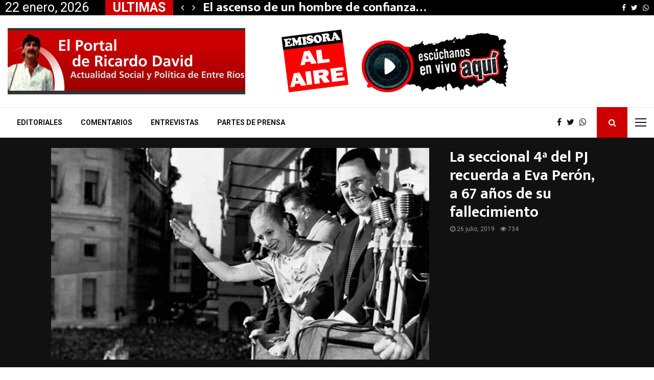

--- FILE ---
content_type: text/html; charset=UTF-8
request_url: https://www.davidricardo.com.ar/2019/07/26/la-seccional-4a-del-pj-recuerda-a-eva-peron-a-67-anos-de-su-fallecimiento/
body_size: 28120
content:
<!DOCTYPE html>
<html lang="es">
<head>
	<meta charset="UTF-8">
		<meta name="viewport" content="width=device-width, initial-scale=1">
		<link rel="profile" href="http://gmpg.org/xfn/11">
	<meta name='robots' content='index, follow, max-image-preview:large, max-snippet:-1, max-video-preview:-1' />

	<title>La seccional 4ª del PJ recuerda a Eva Perón, a 67 años de su fallecimiento - El Portal de Ricardo David</title>
	<meta name="description" content="Noticias y opiniones del ámbito político de Paraná y Entre Ríos" />
	<link rel="canonical" href="https://www.davidricardo.com.ar/2019/07/26/la-seccional-4a-del-pj-recuerda-a-eva-peron-a-67-anos-de-su-fallecimiento/" />
	<meta property="og:locale" content="es_ES" />
	<meta property="og:type" content="article" />
	<meta property="og:title" content="La seccional 4ª del PJ recuerda a Eva Perón, a 67 años de su fallecimiento - El Portal de Ricardo David" />
	<meta property="og:description" content="Noticias y opiniones del ámbito político de Paraná y Entre Ríos" />
	<meta property="og:url" content="https://www.davidricardo.com.ar/2019/07/26/la-seccional-4a-del-pj-recuerda-a-eva-peron-a-67-anos-de-su-fallecimiento/" />
	<meta property="og:site_name" content="El Portal de Ricardo David" />
	<meta property="article:publisher" content="https://www.facebook.com/davidricardo991" />
	<meta property="article:published_time" content="2019-07-26T11:39:58+00:00" />
	<meta property="article:modified_time" content="2019-07-27T15:27:27+00:00" />
	<meta property="og:image" content="https://www.davidricardo.com.ar/%77%70%2d%63%6f%6e%74%65%6e%74/uploads/2019/07/eva-peron.jpg" />
	<meta property="og:image:width" content="900" />
	<meta property="og:image:height" content="505" />
	<meta property="og:image:type" content="image/jpeg" />
	<meta name="author" content="Editor" />
	<meta name="twitter:card" content="summary_large_image" />
	<meta name="twitter:creator" content="@DavidRicardo991" />
	<meta name="twitter:site" content="@DavidRicardo991" />
	<meta name="twitter:label1" content="Escrito por" />
	<meta name="twitter:data1" content="Editor" />
	<meta name="twitter:label2" content="Tiempo de lectura" />
	<meta name="twitter:data2" content="2 minutos" />
	<script type="application/ld+json" class="yoast-schema-graph">{"@context":"https://schema.org","@graph":[{"@type":"Article","@id":"https://www.davidricardo.com.ar/2019/07/26/la-seccional-4a-del-pj-recuerda-a-eva-peron-a-67-anos-de-su-fallecimiento/#article","isPartOf":{"@id":"https://www.davidricardo.com.ar/2019/07/26/la-seccional-4a-del-pj-recuerda-a-eva-peron-a-67-anos-de-su-fallecimiento/"},"author":{"name":"Editor","@id":"https://www.davidricardo.com.ar/#/schema/person/071c9dfe9a6644b2b1602224bcdc3674"},"headline":"La seccional 4ª del PJ recuerda a Eva Perón, a 67 años de su fallecimiento","datePublished":"2019-07-26T11:39:58+00:00","dateModified":"2019-07-27T15:27:27+00:00","mainEntityOfPage":{"@id":"https://www.davidricardo.com.ar/2019/07/26/la-seccional-4a-del-pj-recuerda-a-eva-peron-a-67-anos-de-su-fallecimiento/"},"wordCount":320,"commentCount":0,"publisher":{"@id":"https://www.davidricardo.com.ar/#organization"},"image":{"@id":"https://www.davidricardo.com.ar/2019/07/26/la-seccional-4a-del-pj-recuerda-a-eva-peron-a-67-anos-de-su-fallecimiento/#primaryimage"},"thumbnailUrl":"https://www.davidricardo.com.ar/%77%70%2d%63%6f%6e%74%65%6e%74/uploads/2019/07/eva-peron.jpg","articleSection":["Comentarios"],"inLanguage":"es","potentialAction":[{"@type":"CommentAction","name":"Comment","target":["https://www.davidricardo.com.ar/2019/07/26/la-seccional-4a-del-pj-recuerda-a-eva-peron-a-67-anos-de-su-fallecimiento/#respond"]}]},{"@type":"WebPage","@id":"https://www.davidricardo.com.ar/2019/07/26/la-seccional-4a-del-pj-recuerda-a-eva-peron-a-67-anos-de-su-fallecimiento/","url":"https://www.davidricardo.com.ar/2019/07/26/la-seccional-4a-del-pj-recuerda-a-eva-peron-a-67-anos-de-su-fallecimiento/","name":"La seccional 4ª del PJ recuerda a Eva Perón, a 67 años de su fallecimiento - El Portal de Ricardo David","isPartOf":{"@id":"https://www.davidricardo.com.ar/#website"},"primaryImageOfPage":{"@id":"https://www.davidricardo.com.ar/2019/07/26/la-seccional-4a-del-pj-recuerda-a-eva-peron-a-67-anos-de-su-fallecimiento/#primaryimage"},"image":{"@id":"https://www.davidricardo.com.ar/2019/07/26/la-seccional-4a-del-pj-recuerda-a-eva-peron-a-67-anos-de-su-fallecimiento/#primaryimage"},"thumbnailUrl":"https://www.davidricardo.com.ar/%77%70%2d%63%6f%6e%74%65%6e%74/uploads/2019/07/eva-peron.jpg","datePublished":"2019-07-26T11:39:58+00:00","dateModified":"2019-07-27T15:27:27+00:00","description":"Noticias y opiniones del ámbito político de Paraná y Entre Ríos","breadcrumb":{"@id":"https://www.davidricardo.com.ar/2019/07/26/la-seccional-4a-del-pj-recuerda-a-eva-peron-a-67-anos-de-su-fallecimiento/#breadcrumb"},"inLanguage":"es","potentialAction":[{"@type":"ReadAction","target":["https://www.davidricardo.com.ar/2019/07/26/la-seccional-4a-del-pj-recuerda-a-eva-peron-a-67-anos-de-su-fallecimiento/"]}]},{"@type":"ImageObject","inLanguage":"es","@id":"https://www.davidricardo.com.ar/2019/07/26/la-seccional-4a-del-pj-recuerda-a-eva-peron-a-67-anos-de-su-fallecimiento/#primaryimage","url":"https://www.davidricardo.com.ar/%77%70%2d%63%6f%6e%74%65%6e%74/uploads/2019/07/eva-peron.jpg","contentUrl":"https://www.davidricardo.com.ar/%77%70%2d%63%6f%6e%74%65%6e%74/uploads/2019/07/eva-peron.jpg","width":900,"height":505},{"@type":"BreadcrumbList","@id":"https://www.davidricardo.com.ar/2019/07/26/la-seccional-4a-del-pj-recuerda-a-eva-peron-a-67-anos-de-su-fallecimiento/#breadcrumb","itemListElement":[{"@type":"ListItem","position":1,"name":"Home","item":"https://www.davidricardo.com.ar/"},{"@type":"ListItem","position":2,"name":"La seccional 4ª del PJ recuerda a Eva Perón, a 67 años de su fallecimiento"}]},{"@type":"WebSite","@id":"https://www.davidricardo.com.ar/#website","url":"https://www.davidricardo.com.ar/","name":"El Portal de Ricardo David","description":"Actualidad Social y Política de Entre Ríos","publisher":{"@id":"https://www.davidricardo.com.ar/#organization"},"potentialAction":[{"@type":"SearchAction","target":{"@type":"EntryPoint","urlTemplate":"https://www.davidricardo.com.ar/?s={search_term_string}"},"query-input":{"@type":"PropertyValueSpecification","valueRequired":true,"valueName":"search_term_string"}}],"inLanguage":"es"},{"@type":"Organization","@id":"https://www.davidricardo.com.ar/#organization","name":"DavidRicardo.com","url":"https://www.davidricardo.com.ar/","logo":{"@type":"ImageObject","inLanguage":"es","@id":"https://www.davidricardo.com.ar/#/schema/logo/image/","url":"https://www.davidricardo.com.ar/%77%70%2d%63%6f%6e%74%65%6e%74/uploads/2020/07/portalricardo.jpg","contentUrl":"https://www.davidricardo.com.ar/%77%70%2d%63%6f%6e%74%65%6e%74/uploads/2020/07/portalricardo.jpg","width":301,"height":167,"caption":"DavidRicardo.com"},"image":{"@id":"https://www.davidricardo.com.ar/#/schema/logo/image/"},"sameAs":["https://www.facebook.com/davidricardo991","https://x.com/DavidRicardo991"]},{"@type":"Person","@id":"https://www.davidricardo.com.ar/#/schema/person/071c9dfe9a6644b2b1602224bcdc3674","name":"Editor","image":{"@type":"ImageObject","inLanguage":"es","@id":"https://www.davidricardo.com.ar/#/schema/person/image/","url":"https://secure.gravatar.com/avatar/4f556db89e803f12d30650328360c72adff06aca05d2a88f1e39d3e81bb9a1f5?s=96&d=mm&r=g","contentUrl":"https://secure.gravatar.com/avatar/4f556db89e803f12d30650328360c72adff06aca05d2a88f1e39d3e81bb9a1f5?s=96&d=mm&r=g","caption":"Editor"},"url":"https://www.davidricardo.com.ar/author/editor/"}]}</script>


<link rel='dns-prefetch' href='//www.googletagmanager.com' />
<link rel='dns-prefetch' href='//fonts.googleapis.com' />
<link rel="alternate" title="oEmbed (JSON)" type="application/json+oembed" href="https://www.davidricardo.com.ar/%77%70%2d%6a%73%6f%6e/oembed/1.0/embed?url=https%3A%2F%2Fwww.davidricardo.com.ar%2F2019%2F07%2F26%2Fla-seccional-4a-del-pj-recuerda-a-eva-peron-a-67-anos-de-su-fallecimiento%2F" />
<link rel="alternate" title="oEmbed (XML)" type="text/xml+oembed" href="https://www.davidricardo.com.ar/%77%70%2d%6a%73%6f%6e/oembed/1.0/embed?url=https%3A%2F%2Fwww.davidricardo.com.ar%2F2019%2F07%2F26%2Fla-seccional-4a-del-pj-recuerda-a-eva-peron-a-67-anos-de-su-fallecimiento%2F&#038;format=xml" />
		<!-- This site uses the Google Analytics by MonsterInsights plugin v9.11.1 - Using Analytics tracking - https://www.monsterinsights.com/ -->
							<script src="//www.googletagmanager.com/gtag/js?id=G-J6GJL4G40M"  data-cfasync="false" data-wpfc-render="false" type="text/javascript" async></script>
			<script data-cfasync="false" data-wpfc-render="false" type="text/javascript">
				var mi_version = '9.11.1';
				var mi_track_user = true;
				var mi_no_track_reason = '';
								var MonsterInsightsDefaultLocations = {"page_location":"https:\/\/www.davidricardo.com.ar\/2019\/07\/26\/la-seccional-4a-del-pj-recuerda-a-eva-peron-a-67-anos-de-su-fallecimiento\/"};
								if ( typeof MonsterInsightsPrivacyGuardFilter === 'function' ) {
					var MonsterInsightsLocations = (typeof MonsterInsightsExcludeQuery === 'object') ? MonsterInsightsPrivacyGuardFilter( MonsterInsightsExcludeQuery ) : MonsterInsightsPrivacyGuardFilter( MonsterInsightsDefaultLocations );
				} else {
					var MonsterInsightsLocations = (typeof MonsterInsightsExcludeQuery === 'object') ? MonsterInsightsExcludeQuery : MonsterInsightsDefaultLocations;
				}

								var disableStrs = [
										'ga-disable-G-J6GJL4G40M',
									];

				/* Function to detect opted out users */
				function __gtagTrackerIsOptedOut() {
					for (var index = 0; index < disableStrs.length; index++) {
						if (document.cookie.indexOf(disableStrs[index] + '=true') > -1) {
							return true;
						}
					}

					return false;
				}

				/* Disable tracking if the opt-out cookie exists. */
				if (__gtagTrackerIsOptedOut()) {
					for (var index = 0; index < disableStrs.length; index++) {
						window[disableStrs[index]] = true;
					}
				}

				/* Opt-out function */
				function __gtagTrackerOptout() {
					for (var index = 0; index < disableStrs.length; index++) {
						document.cookie = disableStrs[index] + '=true; expires=Thu, 31 Dec 2099 23:59:59 UTC; path=/';
						window[disableStrs[index]] = true;
					}
				}

				if ('undefined' === typeof gaOptout) {
					function gaOptout() {
						__gtagTrackerOptout();
					}
				}
								window.dataLayer = window.dataLayer || [];

				window.MonsterInsightsDualTracker = {
					helpers: {},
					trackers: {},
				};
				if (mi_track_user) {
					function __gtagDataLayer() {
						dataLayer.push(arguments);
					}

					function __gtagTracker(type, name, parameters) {
						if (!parameters) {
							parameters = {};
						}

						if (parameters.send_to) {
							__gtagDataLayer.apply(null, arguments);
							return;
						}

						if (type === 'event') {
														parameters.send_to = monsterinsights_frontend.v4_id;
							var hookName = name;
							if (typeof parameters['event_category'] !== 'undefined') {
								hookName = parameters['event_category'] + ':' + name;
							}

							if (typeof MonsterInsightsDualTracker.trackers[hookName] !== 'undefined') {
								MonsterInsightsDualTracker.trackers[hookName](parameters);
							} else {
								__gtagDataLayer('event', name, parameters);
							}
							
						} else {
							__gtagDataLayer.apply(null, arguments);
						}
					}

					__gtagTracker('js', new Date());
					__gtagTracker('set', {
						'developer_id.dZGIzZG': true,
											});
					if ( MonsterInsightsLocations.page_location ) {
						__gtagTracker('set', MonsterInsightsLocations);
					}
										__gtagTracker('config', 'G-J6GJL4G40M', {"forceSSL":"true","link_attribution":"true"} );
										window.gtag = __gtagTracker;										(function () {
						/* https://developers.google.com/analytics/devguides/collection/analyticsjs/ */
						/* ga and __gaTracker compatibility shim. */
						var noopfn = function () {
							return null;
						};
						var newtracker = function () {
							return new Tracker();
						};
						var Tracker = function () {
							return null;
						};
						var p = Tracker.prototype;
						p.get = noopfn;
						p.set = noopfn;
						p.send = function () {
							var args = Array.prototype.slice.call(arguments);
							args.unshift('send');
							__gaTracker.apply(null, args);
						};
						var __gaTracker = function () {
							var len = arguments.length;
							if (len === 0) {
								return;
							}
							var f = arguments[len - 1];
							if (typeof f !== 'object' || f === null || typeof f.hitCallback !== 'function') {
								if ('send' === arguments[0]) {
									var hitConverted, hitObject = false, action;
									if ('event' === arguments[1]) {
										if ('undefined' !== typeof arguments[3]) {
											hitObject = {
												'eventAction': arguments[3],
												'eventCategory': arguments[2],
												'eventLabel': arguments[4],
												'value': arguments[5] ? arguments[5] : 1,
											}
										}
									}
									if ('pageview' === arguments[1]) {
										if ('undefined' !== typeof arguments[2]) {
											hitObject = {
												'eventAction': 'page_view',
												'page_path': arguments[2],
											}
										}
									}
									if (typeof arguments[2] === 'object') {
										hitObject = arguments[2];
									}
									if (typeof arguments[5] === 'object') {
										Object.assign(hitObject, arguments[5]);
									}
									if ('undefined' !== typeof arguments[1].hitType) {
										hitObject = arguments[1];
										if ('pageview' === hitObject.hitType) {
											hitObject.eventAction = 'page_view';
										}
									}
									if (hitObject) {
										action = 'timing' === arguments[1].hitType ? 'timing_complete' : hitObject.eventAction;
										hitConverted = mapArgs(hitObject);
										__gtagTracker('event', action, hitConverted);
									}
								}
								return;
							}

							function mapArgs(args) {
								var arg, hit = {};
								var gaMap = {
									'eventCategory': 'event_category',
									'eventAction': 'event_action',
									'eventLabel': 'event_label',
									'eventValue': 'event_value',
									'nonInteraction': 'non_interaction',
									'timingCategory': 'event_category',
									'timingVar': 'name',
									'timingValue': 'value',
									'timingLabel': 'event_label',
									'page': 'page_path',
									'location': 'page_location',
									'title': 'page_title',
									'referrer' : 'page_referrer',
								};
								for (arg in args) {
																		if (!(!args.hasOwnProperty(arg) || !gaMap.hasOwnProperty(arg))) {
										hit[gaMap[arg]] = args[arg];
									} else {
										hit[arg] = args[arg];
									}
								}
								return hit;
							}

							try {
								f.hitCallback();
							} catch (ex) {
							}
						};
						__gaTracker.create = newtracker;
						__gaTracker.getByName = newtracker;
						__gaTracker.getAll = function () {
							return [];
						};
						__gaTracker.remove = noopfn;
						__gaTracker.loaded = true;
						window['__gaTracker'] = __gaTracker;
					})();
									} else {
										console.log("");
					(function () {
						function __gtagTracker() {
							return null;
						}

						window['__gtagTracker'] = __gtagTracker;
						window['gtag'] = __gtagTracker;
					})();
									}
			</script>
							<!-- / Google Analytics by MonsterInsights -->
		<style id='wp-img-auto-sizes-contain-inline-css' type='text/css'>
img:is([sizes=auto i],[sizes^="auto," i]){contain-intrinsic-size:3000px 1500px}
/*# sourceURL=wp-img-auto-sizes-contain-inline-css */
</style>
<style id='wp-emoji-styles-inline-css' type='text/css'>

	img.wp-smiley, img.emoji {
		display: inline !important;
		border: none !important;
		box-shadow: none !important;
		height: 1em !important;
		width: 1em !important;
		margin: 0 0.07em !important;
		vertical-align: -0.1em !important;
		background: none !important;
		padding: 0 !important;
	}
/*# sourceURL=wp-emoji-styles-inline-css */
</style>
<style id='wp-block-library-inline-css' type='text/css'>
:root{--wp-block-synced-color:#7a00df;--wp-block-synced-color--rgb:122,0,223;--wp-bound-block-color:var(--wp-block-synced-color);--wp-editor-canvas-background:#ddd;--wp-admin-theme-color:#007cba;--wp-admin-theme-color--rgb:0,124,186;--wp-admin-theme-color-darker-10:#006ba1;--wp-admin-theme-color-darker-10--rgb:0,107,160.5;--wp-admin-theme-color-darker-20:#005a87;--wp-admin-theme-color-darker-20--rgb:0,90,135;--wp-admin-border-width-focus:2px}@media (min-resolution:192dpi){:root{--wp-admin-border-width-focus:1.5px}}.wp-element-button{cursor:pointer}:root .has-very-light-gray-background-color{background-color:#eee}:root .has-very-dark-gray-background-color{background-color:#313131}:root .has-very-light-gray-color{color:#eee}:root .has-very-dark-gray-color{color:#313131}:root .has-vivid-green-cyan-to-vivid-cyan-blue-gradient-background{background:linear-gradient(135deg,#00d084,#0693e3)}:root .has-purple-crush-gradient-background{background:linear-gradient(135deg,#34e2e4,#4721fb 50%,#ab1dfe)}:root .has-hazy-dawn-gradient-background{background:linear-gradient(135deg,#faaca8,#dad0ec)}:root .has-subdued-olive-gradient-background{background:linear-gradient(135deg,#fafae1,#67a671)}:root .has-atomic-cream-gradient-background{background:linear-gradient(135deg,#fdd79a,#004a59)}:root .has-nightshade-gradient-background{background:linear-gradient(135deg,#330968,#31cdcf)}:root .has-midnight-gradient-background{background:linear-gradient(135deg,#020381,#2874fc)}:root{--wp--preset--font-size--normal:16px;--wp--preset--font-size--huge:42px}.has-regular-font-size{font-size:1em}.has-larger-font-size{font-size:2.625em}.has-normal-font-size{font-size:var(--wp--preset--font-size--normal)}.has-huge-font-size{font-size:var(--wp--preset--font-size--huge)}.has-text-align-center{text-align:center}.has-text-align-left{text-align:left}.has-text-align-right{text-align:right}.has-fit-text{white-space:nowrap!important}#end-resizable-editor-section{display:none}.aligncenter{clear:both}.items-justified-left{justify-content:flex-start}.items-justified-center{justify-content:center}.items-justified-right{justify-content:flex-end}.items-justified-space-between{justify-content:space-between}.screen-reader-text{border:0;clip-path:inset(50%);height:1px;margin:-1px;overflow:hidden;padding:0;position:absolute;width:1px;word-wrap:normal!important}.screen-reader-text:focus{background-color:#ddd;clip-path:none;color:#444;display:block;font-size:1em;height:auto;left:5px;line-height:normal;padding:15px 23px 14px;text-decoration:none;top:5px;width:auto;z-index:100000}html :where(.has-border-color){border-style:solid}html :where([style*=border-top-color]){border-top-style:solid}html :where([style*=border-right-color]){border-right-style:solid}html :where([style*=border-bottom-color]){border-bottom-style:solid}html :where([style*=border-left-color]){border-left-style:solid}html :where([style*=border-width]){border-style:solid}html :where([style*=border-top-width]){border-top-style:solid}html :where([style*=border-right-width]){border-right-style:solid}html :where([style*=border-bottom-width]){border-bottom-style:solid}html :where([style*=border-left-width]){border-left-style:solid}html :where(img[class*=wp-image-]){height:auto;max-width:100%}:where(figure){margin:0 0 1em}html :where(.is-position-sticky){--wp-admin--admin-bar--position-offset:var(--wp-admin--admin-bar--height,0px)}@media screen and (max-width:600px){html :where(.is-position-sticky){--wp-admin--admin-bar--position-offset:0px}}

/*# sourceURL=wp-block-library-inline-css */
</style><style id='global-styles-inline-css' type='text/css'>
:root{--wp--preset--aspect-ratio--square: 1;--wp--preset--aspect-ratio--4-3: 4/3;--wp--preset--aspect-ratio--3-4: 3/4;--wp--preset--aspect-ratio--3-2: 3/2;--wp--preset--aspect-ratio--2-3: 2/3;--wp--preset--aspect-ratio--16-9: 16/9;--wp--preset--aspect-ratio--9-16: 9/16;--wp--preset--color--black: #000000;--wp--preset--color--cyan-bluish-gray: #abb8c3;--wp--preset--color--white: #ffffff;--wp--preset--color--pale-pink: #f78da7;--wp--preset--color--vivid-red: #cf2e2e;--wp--preset--color--luminous-vivid-orange: #ff6900;--wp--preset--color--luminous-vivid-amber: #fcb900;--wp--preset--color--light-green-cyan: #7bdcb5;--wp--preset--color--vivid-green-cyan: #00d084;--wp--preset--color--pale-cyan-blue: #8ed1fc;--wp--preset--color--vivid-cyan-blue: #0693e3;--wp--preset--color--vivid-purple: #9b51e0;--wp--preset--gradient--vivid-cyan-blue-to-vivid-purple: linear-gradient(135deg,rgb(6,147,227) 0%,rgb(155,81,224) 100%);--wp--preset--gradient--light-green-cyan-to-vivid-green-cyan: linear-gradient(135deg,rgb(122,220,180) 0%,rgb(0,208,130) 100%);--wp--preset--gradient--luminous-vivid-amber-to-luminous-vivid-orange: linear-gradient(135deg,rgb(252,185,0) 0%,rgb(255,105,0) 100%);--wp--preset--gradient--luminous-vivid-orange-to-vivid-red: linear-gradient(135deg,rgb(255,105,0) 0%,rgb(207,46,46) 100%);--wp--preset--gradient--very-light-gray-to-cyan-bluish-gray: linear-gradient(135deg,rgb(238,238,238) 0%,rgb(169,184,195) 100%);--wp--preset--gradient--cool-to-warm-spectrum: linear-gradient(135deg,rgb(74,234,220) 0%,rgb(151,120,209) 20%,rgb(207,42,186) 40%,rgb(238,44,130) 60%,rgb(251,105,98) 80%,rgb(254,248,76) 100%);--wp--preset--gradient--blush-light-purple: linear-gradient(135deg,rgb(255,206,236) 0%,rgb(152,150,240) 100%);--wp--preset--gradient--blush-bordeaux: linear-gradient(135deg,rgb(254,205,165) 0%,rgb(254,45,45) 50%,rgb(107,0,62) 100%);--wp--preset--gradient--luminous-dusk: linear-gradient(135deg,rgb(255,203,112) 0%,rgb(199,81,192) 50%,rgb(65,88,208) 100%);--wp--preset--gradient--pale-ocean: linear-gradient(135deg,rgb(255,245,203) 0%,rgb(182,227,212) 50%,rgb(51,167,181) 100%);--wp--preset--gradient--electric-grass: linear-gradient(135deg,rgb(202,248,128) 0%,rgb(113,206,126) 100%);--wp--preset--gradient--midnight: linear-gradient(135deg,rgb(2,3,129) 0%,rgb(40,116,252) 100%);--wp--preset--font-size--small: 14px;--wp--preset--font-size--medium: 20px;--wp--preset--font-size--large: 32px;--wp--preset--font-size--x-large: 42px;--wp--preset--font-size--normal: 16px;--wp--preset--font-size--huge: 42px;--wp--preset--spacing--20: 0.44rem;--wp--preset--spacing--30: 0.67rem;--wp--preset--spacing--40: 1rem;--wp--preset--spacing--50: 1.5rem;--wp--preset--spacing--60: 2.25rem;--wp--preset--spacing--70: 3.38rem;--wp--preset--spacing--80: 5.06rem;--wp--preset--shadow--natural: 6px 6px 9px rgba(0, 0, 0, 0.2);--wp--preset--shadow--deep: 12px 12px 50px rgba(0, 0, 0, 0.4);--wp--preset--shadow--sharp: 6px 6px 0px rgba(0, 0, 0, 0.2);--wp--preset--shadow--outlined: 6px 6px 0px -3px rgb(255, 255, 255), 6px 6px rgb(0, 0, 0);--wp--preset--shadow--crisp: 6px 6px 0px rgb(0, 0, 0);}:where(.is-layout-flex){gap: 0.5em;}:where(.is-layout-grid){gap: 0.5em;}body .is-layout-flex{display: flex;}.is-layout-flex{flex-wrap: wrap;align-items: center;}.is-layout-flex > :is(*, div){margin: 0;}body .is-layout-grid{display: grid;}.is-layout-grid > :is(*, div){margin: 0;}:where(.wp-block-columns.is-layout-flex){gap: 2em;}:where(.wp-block-columns.is-layout-grid){gap: 2em;}:where(.wp-block-post-template.is-layout-flex){gap: 1.25em;}:where(.wp-block-post-template.is-layout-grid){gap: 1.25em;}.has-black-color{color: var(--wp--preset--color--black) !important;}.has-cyan-bluish-gray-color{color: var(--wp--preset--color--cyan-bluish-gray) !important;}.has-white-color{color: var(--wp--preset--color--white) !important;}.has-pale-pink-color{color: var(--wp--preset--color--pale-pink) !important;}.has-vivid-red-color{color: var(--wp--preset--color--vivid-red) !important;}.has-luminous-vivid-orange-color{color: var(--wp--preset--color--luminous-vivid-orange) !important;}.has-luminous-vivid-amber-color{color: var(--wp--preset--color--luminous-vivid-amber) !important;}.has-light-green-cyan-color{color: var(--wp--preset--color--light-green-cyan) !important;}.has-vivid-green-cyan-color{color: var(--wp--preset--color--vivid-green-cyan) !important;}.has-pale-cyan-blue-color{color: var(--wp--preset--color--pale-cyan-blue) !important;}.has-vivid-cyan-blue-color{color: var(--wp--preset--color--vivid-cyan-blue) !important;}.has-vivid-purple-color{color: var(--wp--preset--color--vivid-purple) !important;}.has-black-background-color{background-color: var(--wp--preset--color--black) !important;}.has-cyan-bluish-gray-background-color{background-color: var(--wp--preset--color--cyan-bluish-gray) !important;}.has-white-background-color{background-color: var(--wp--preset--color--white) !important;}.has-pale-pink-background-color{background-color: var(--wp--preset--color--pale-pink) !important;}.has-vivid-red-background-color{background-color: var(--wp--preset--color--vivid-red) !important;}.has-luminous-vivid-orange-background-color{background-color: var(--wp--preset--color--luminous-vivid-orange) !important;}.has-luminous-vivid-amber-background-color{background-color: var(--wp--preset--color--luminous-vivid-amber) !important;}.has-light-green-cyan-background-color{background-color: var(--wp--preset--color--light-green-cyan) !important;}.has-vivid-green-cyan-background-color{background-color: var(--wp--preset--color--vivid-green-cyan) !important;}.has-pale-cyan-blue-background-color{background-color: var(--wp--preset--color--pale-cyan-blue) !important;}.has-vivid-cyan-blue-background-color{background-color: var(--wp--preset--color--vivid-cyan-blue) !important;}.has-vivid-purple-background-color{background-color: var(--wp--preset--color--vivid-purple) !important;}.has-black-border-color{border-color: var(--wp--preset--color--black) !important;}.has-cyan-bluish-gray-border-color{border-color: var(--wp--preset--color--cyan-bluish-gray) !important;}.has-white-border-color{border-color: var(--wp--preset--color--white) !important;}.has-pale-pink-border-color{border-color: var(--wp--preset--color--pale-pink) !important;}.has-vivid-red-border-color{border-color: var(--wp--preset--color--vivid-red) !important;}.has-luminous-vivid-orange-border-color{border-color: var(--wp--preset--color--luminous-vivid-orange) !important;}.has-luminous-vivid-amber-border-color{border-color: var(--wp--preset--color--luminous-vivid-amber) !important;}.has-light-green-cyan-border-color{border-color: var(--wp--preset--color--light-green-cyan) !important;}.has-vivid-green-cyan-border-color{border-color: var(--wp--preset--color--vivid-green-cyan) !important;}.has-pale-cyan-blue-border-color{border-color: var(--wp--preset--color--pale-cyan-blue) !important;}.has-vivid-cyan-blue-border-color{border-color: var(--wp--preset--color--vivid-cyan-blue) !important;}.has-vivid-purple-border-color{border-color: var(--wp--preset--color--vivid-purple) !important;}.has-vivid-cyan-blue-to-vivid-purple-gradient-background{background: var(--wp--preset--gradient--vivid-cyan-blue-to-vivid-purple) !important;}.has-light-green-cyan-to-vivid-green-cyan-gradient-background{background: var(--wp--preset--gradient--light-green-cyan-to-vivid-green-cyan) !important;}.has-luminous-vivid-amber-to-luminous-vivid-orange-gradient-background{background: var(--wp--preset--gradient--luminous-vivid-amber-to-luminous-vivid-orange) !important;}.has-luminous-vivid-orange-to-vivid-red-gradient-background{background: var(--wp--preset--gradient--luminous-vivid-orange-to-vivid-red) !important;}.has-very-light-gray-to-cyan-bluish-gray-gradient-background{background: var(--wp--preset--gradient--very-light-gray-to-cyan-bluish-gray) !important;}.has-cool-to-warm-spectrum-gradient-background{background: var(--wp--preset--gradient--cool-to-warm-spectrum) !important;}.has-blush-light-purple-gradient-background{background: var(--wp--preset--gradient--blush-light-purple) !important;}.has-blush-bordeaux-gradient-background{background: var(--wp--preset--gradient--blush-bordeaux) !important;}.has-luminous-dusk-gradient-background{background: var(--wp--preset--gradient--luminous-dusk) !important;}.has-pale-ocean-gradient-background{background: var(--wp--preset--gradient--pale-ocean) !important;}.has-electric-grass-gradient-background{background: var(--wp--preset--gradient--electric-grass) !important;}.has-midnight-gradient-background{background: var(--wp--preset--gradient--midnight) !important;}.has-small-font-size{font-size: var(--wp--preset--font-size--small) !important;}.has-medium-font-size{font-size: var(--wp--preset--font-size--medium) !important;}.has-large-font-size{font-size: var(--wp--preset--font-size--large) !important;}.has-x-large-font-size{font-size: var(--wp--preset--font-size--x-large) !important;}
/*# sourceURL=global-styles-inline-css */
</style>

<style id='classic-theme-styles-inline-css' type='text/css'>
/*! This file is auto-generated */
.wp-block-button__link{color:#fff;background-color:#32373c;border-radius:9999px;box-shadow:none;text-decoration:none;padding:calc(.667em + 2px) calc(1.333em + 2px);font-size:1.125em}.wp-block-file__button{background:#32373c;color:#fff;text-decoration:none}
/*# sourceURL=/%77%70%2d%69%6e%63%6c%75%64%65%73/css/classic-themes.min.css */
</style>
<link rel='stylesheet' id='pencisc-css' href='https://www.davidricardo.com.ar/%77%70%2d%63%6f%6e%74%65%6e%74/plugins/penci-framework/assets/css/single-shortcode.css' type='text/css' media='all' />
<link rel='stylesheet' id='penci-font-awesome-css' href='https://www.davidricardo.com.ar/%77%70%2d%63%6f%6e%74%65%6e%74/themes/pennews/css/font-awesome.min.css?ver=4.5.2' type='text/css' media='all' />
<link rel='stylesheet' id='penci-fonts-css' href='//fonts.googleapis.com/css?family=Roboto%3A300%2C300italic%2C400%2C400italic%2C500%2C500italic%2C700%2C700italic%2C800%2C800italic%7CMukta+Vaani%3A300%2C300italic%2C400%2C400italic%2C500%2C500italic%2C700%2C700italic%2C800%2C800italic%7COswald%3A300%2C300italic%2C400%2C400italic%2C500%2C500italic%2C700%2C700italic%2C800%2C800italic%7CTeko%3A300%2C300italic%2C400%2C400italic%2C500%2C500italic%2C700%2C700italic%2C800%2C800italic%3A300%2C300italic%2C400%2C400italic%2C500%2C500italic%2C700%2C700italic%2C800%2C800italic%26subset%3Dcyrillic%2Ccyrillic-ext%2Cgreek%2Cgreek-ext%2Clatin-ext' type='text/css' media='all' />
<link rel='stylesheet' id='penci-style-css' href='https://www.davidricardo.com.ar/%77%70%2d%63%6f%6e%74%65%6e%74/themes/pennews/style.css?ver=6.7.4' type='text/css' media='all' />
<style id='penci-style-inline-css' type='text/css'>
.penci-block-vc.style-title-13:not(.footer-widget).style-title-center .penci-block-heading {border-right: 10px solid transparent; border-left: 10px solid transparent; }.site-branding h1, .site-branding h2 {margin: 0;}.penci-schema-markup { display: none !important; }.penci-entry-media .twitter-video { max-width: none !important; margin: 0 !important; }.penci-entry-media .fb-video { margin-bottom: 0; }.penci-entry-media .post-format-meta > iframe { vertical-align: top; }.penci-single-style-6 .penci-entry-media-top.penci-video-format-dailymotion:after, .penci-single-style-6 .penci-entry-media-top.penci-video-format-facebook:after, .penci-single-style-6 .penci-entry-media-top.penci-video-format-vimeo:after, .penci-single-style-6 .penci-entry-media-top.penci-video-format-twitter:after, .penci-single-style-7 .penci-entry-media-top.penci-video-format-dailymotion:after, .penci-single-style-7 .penci-entry-media-top.penci-video-format-facebook:after, .penci-single-style-7 .penci-entry-media-top.penci-video-format-vimeo:after, .penci-single-style-7 .penci-entry-media-top.penci-video-format-twitter:after { content: none; } .penci-single-style-5 .penci-entry-media.penci-video-format-dailymotion:after, .penci-single-style-5 .penci-entry-media.penci-video-format-facebook:after, .penci-single-style-5 .penci-entry-media.penci-video-format-vimeo:after, .penci-single-style-5 .penci-entry-media.penci-video-format-twitter:after { content: none; }@media screen and (max-width: 960px) { .penci-insta-thumb ul.thumbnails.penci_col_5 li, .penci-insta-thumb ul.thumbnails.penci_col_6 li { width: 33.33% !important; } .penci-insta-thumb ul.thumbnails.penci_col_7 li, .penci-insta-thumb ul.thumbnails.penci_col_8 li, .penci-insta-thumb ul.thumbnails.penci_col_9 li, .penci-insta-thumb ul.thumbnails.penci_col_10 li { width: 25% !important; } }.site-header.header--s12 .penci-menu-toggle-wapper,.site-header.header--s12 .header__social-search { flex: 1; }.site-header.header--s5 .site-branding {  padding-right: 0;margin-right: 40px; }.penci-block_37 .penci_post-meta { padding-top: 8px; }.penci-block_37 .penci-post-excerpt + .penci_post-meta { padding-top: 0; }.penci-hide-text-votes { display: none; }.penci-usewr-review {  border-top: 1px solid #ececec; }.penci-review-score {top: 5px; position: relative; }.penci-social-counter.penci-social-counter--style-3 .penci-social__empty a, .penci-social-counter.penci-social-counter--style-4 .penci-social__empty a, .penci-social-counter.penci-social-counter--style-5 .penci-social__empty a, .penci-social-counter.penci-social-counter--style-6 .penci-social__empty a { display: flex; justify-content: center; align-items: center; }.penci-block-error { padding: 0 20px 20px; }@media screen and (min-width: 1240px){ .penci_dis_padding_bw .penci-content-main.penci-col-4:nth-child(3n+2) { padding-right: 15px; padding-left: 15px; }}.bos_searchbox_widget_class.penci-vc-column-1 #flexi_searchbox #b_searchboxInc .b_submitButton_wrapper{ padding-top: 10px; padding-bottom: 10px; }.mfp-image-holder .mfp-close, .mfp-iframe-holder .mfp-close { background: transparent; border-color: transparent; }body, button, input, select, textarea,.penci-post-subtitle,.woocommerce ul.products li.product .button,#site-navigation .penci-megamenu .penci-mega-thumbnail .mega-cat-name{font-family: 'Roboto', sans-serif}.single .entry-content,.page .entry-content{ font-size:20px; }.site-content,.penci-page-style-1 .site-content, 
		.page-template-full-width.penci-block-pagination .site-content,
		.penci-page-style-2 .site-content, .penci-single-style-1 .site-content, 
		.penci-single-style-2 .site-content,.penci-page-style-3 .site-content,
		.penci-single-style-3 .site-content{ margin-top:1px; }.penci-topbar h3, .penci-topbar, .penci-topbar ul.menu>li>a,.penci-topbar ul.menu li ul.sub-menu li a,.penci-topbar ul.topbar__logout li a, .topbar_weather .penci-weather-degrees{ font-size: 25px; }.topbar__trending{ width:700px ; }.penci_dis_padding_bw .penci-block-vc.style-title-11:not(.footer-widget) .penci-block__title a,
		.penci_dis_padding_bw .penci-block-vc.style-title-11:not(.footer-widget) .penci-block__title span, 
		.penci_dis_padding_bw .penci-block-vc.style-title-11:not(.footer-widget) .penci-subcat-filter, 
		.penci_dis_padding_bw .penci-block-vc.style-title-11:not(.footer-widget) .penci-slider-nav{ background-color:#ffffff; }.buy-button{ background-color:#cc0001 !important; }.penci-menuhbg-toggle:hover .lines-button:after,.penci-menuhbg-toggle:hover .penci-lines:before,.penci-menuhbg-toggle:hover .penci-lines:after.penci-login-container a,.penci_list_shortcode li:before,.footer__sidebars .penci-block-vc .penci__post-title a:hover,.penci-viewall-results a:hover,.post-entry .penci-portfolio-filter ul li.active a, .penci-portfolio-filter ul li.active a,.penci-ajax-search-results-wrapper .penci__post-title a:hover{ color: #cc0001; }.penci-tweets-widget-content .icon-tweets,.penci-tweets-widget-content .tweet-intents a,.penci-tweets-widget-content .tweet-intents span:after,.woocommerce .star-rating span,.woocommerce .comment-form p.stars a:hover,.woocommerce div.product .woocommerce-tabs ul.tabs li a:hover,.penci-subcat-list .flexMenu-viewMore:hover a, .penci-subcat-list .flexMenu-viewMore:focus a,.penci-subcat-list .flexMenu-viewMore .flexMenu-popup .penci-subcat-item a:hover,.penci-owl-carousel-style .owl-dot.active span, .penci-owl-carousel-style .owl-dot:hover span,.penci-owl-carousel-slider .owl-dot.active span,.penci-owl-carousel-slider .owl-dot:hover span{ color: #cc0001; }.penci-owl-carousel-slider .owl-dot.active span,.penci-owl-carousel-slider .owl-dot:hover span{ background-color: #cc0001; }blockquote, q,.penci-post-pagination a:hover,a:hover,.penci-entry-meta a:hover,.penci-portfolio-below_img .inner-item-portfolio .portfolio-desc a:hover h3,.main-navigation.penci_disable_padding_menu > ul:not(.children) > li:hover > a,.main-navigation.penci_disable_padding_menu > ul:not(.children) > li:active > a,.main-navigation.penci_disable_padding_menu > ul:not(.children) > li.current-menu-item > a,.main-navigation.penci_disable_padding_menu > ul:not(.children) > li.current-menu-ancestor > a,.main-navigation.penci_disable_padding_menu > ul:not(.children) > li.current-category-ancestor > a,.site-header.header--s11 .main-navigation.penci_enable_line_menu .menu > li:hover > a,.site-header.header--s11 .main-navigation.penci_enable_line_menu .menu > li:active > a,.site-header.header--s11 .main-navigation.penci_enable_line_menu .menu > li.current-menu-item > a,.main-navigation.penci_disable_padding_menu ul.menu > li > a:hover,.main-navigation ul li:hover > a,.main-navigation ul li:active > a,.main-navigation li.current-menu-item > a,#site-navigation .penci-megamenu .penci-mega-child-categories a.cat-active,#site-navigation .penci-megamenu .penci-content-megamenu .penci-mega-latest-posts .penci-mega-post a:not(.mega-cat-name):hover,.penci-post-pagination h5 a:hover{ color: #cc0001; }.penci-menu-hbg .primary-menu-mobile li a:hover,.penci-menu-hbg .primary-menu-mobile li.toggled-on > a,.penci-menu-hbg .primary-menu-mobile li.toggled-on > .dropdown-toggle,.penci-menu-hbg .primary-menu-mobile li.current-menu-item > a,.penci-menu-hbg .primary-menu-mobile li.current-menu-item > .dropdown-toggle,.mobile-sidebar .primary-menu-mobile li a:hover,.mobile-sidebar .primary-menu-mobile li.toggled-on-first > a,.mobile-sidebar .primary-menu-mobile li.toggled-on > a,.mobile-sidebar .primary-menu-mobile li.toggled-on > .dropdown-toggle,.mobile-sidebar .primary-menu-mobile li.current-menu-item > a,.mobile-sidebar .primary-menu-mobile li.current-menu-item > .dropdown-toggle,.mobile-sidebar #sidebar-nav-logo a,.mobile-sidebar #sidebar-nav-logo a:hover.mobile-sidebar #sidebar-nav-logo:before,.penci-recipe-heading a.penci-recipe-print,.widget a:hover,.widget.widget_recent_entries li a:hover, .widget.widget_recent_comments li a:hover, .widget.widget_meta li a:hover,.penci-topbar a:hover,.penci-topbar ul li:hover,.penci-topbar ul li a:hover,.penci-topbar ul.menu li ul.sub-menu li a:hover,.site-branding a, .site-branding .site-title{ color: #cc0001; }.penci-viewall-results a:hover,.penci-ajax-search-results-wrapper .penci__post-title a:hover,.header__search_dis_bg .search-click:hover,.header__social-media a:hover,.penci-login-container .link-bottom a,.error404 .page-content a,.penci-no-results .search-form .search-submit:hover,.error404 .page-content .search-form .search-submit:hover,.penci_breadcrumbs a:hover, .penci_breadcrumbs a:hover span,.penci-archive .entry-meta a:hover,.penci-caption-above-img .wp-caption a:hover,.penci-author-content .author-social:hover,.entry-content a,.comment-content a,.penci-page-style-5 .penci-active-thumb .penci-entry-meta a:hover,.penci-single-style-5 .penci-active-thumb .penci-entry-meta a:hover{ color: #cc0001; }blockquote:not(.wp-block-quote).style-2:before{ background-color: transparent; }blockquote.style-2:before,blockquote:not(.wp-block-quote),blockquote.style-2 cite, blockquote.style-2 .author,blockquote.style-3 cite, blockquote.style-3 .author,.woocommerce ul.products li.product .price,.woocommerce ul.products li.product .price ins,.woocommerce div.product p.price ins,.woocommerce div.product span.price ins, .woocommerce div.product p.price, .woocommerce div.product span.price,.woocommerce div.product .entry-summary div[itemprop="description"] blockquote:before, .woocommerce div.product .woocommerce-tabs #tab-description blockquote:before,.woocommerce-product-details__short-description blockquote:before,.woocommerce div.product .entry-summary div[itemprop="description"] blockquote cite, .woocommerce div.product .entry-summary div[itemprop="description"] blockquote .author,.woocommerce div.product .woocommerce-tabs #tab-description blockquote cite, .woocommerce div.product .woocommerce-tabs #tab-description blockquote .author,.woocommerce div.product .product_meta > span a:hover,.woocommerce div.product .woocommerce-tabs ul.tabs li.active{ color: #cc0001; }.woocommerce #respond input#submit.alt.disabled:hover,.woocommerce #respond input#submit.alt:disabled:hover,.woocommerce #respond input#submit.alt:disabled[disabled]:hover,.woocommerce a.button.alt.disabled,.woocommerce a.button.alt.disabled:hover,.woocommerce a.button.alt:disabled,.woocommerce a.button.alt:disabled:hover,.woocommerce a.button.alt:disabled[disabled],.woocommerce a.button.alt:disabled[disabled]:hover,.woocommerce button.button.alt.disabled,.woocommerce button.button.alt.disabled:hover,.woocommerce button.button.alt:disabled,.woocommerce button.button.alt:disabled:hover,.woocommerce button.button.alt:disabled[disabled],.woocommerce button.button.alt:disabled[disabled]:hover,.woocommerce input.button.alt.disabled,.woocommerce input.button.alt.disabled:hover,.woocommerce input.button.alt:disabled,.woocommerce input.button.alt:disabled:hover,.woocommerce input.button.alt:disabled[disabled],.woocommerce input.button.alt:disabled[disabled]:hover{ background-color: #cc0001; }.woocommerce ul.cart_list li .amount, .woocommerce ul.product_list_widget li .amount,.woocommerce table.shop_table td.product-name a:hover,.woocommerce-cart .cart-collaterals .cart_totals table td .amount,.woocommerce .woocommerce-info:before,.woocommerce form.checkout table.shop_table .order-total .amount,.post-entry .penci-portfolio-filter ul li a:hover,.post-entry .penci-portfolio-filter ul li.active a,.penci-portfolio-filter ul li a:hover,.penci-portfolio-filter ul li.active a,#bbpress-forums li.bbp-body ul.forum li.bbp-forum-info a:hover,#bbpress-forums li.bbp-body ul.topic li.bbp-topic-title a:hover,#bbpress-forums li.bbp-body ul.forum li.bbp-forum-info .bbp-forum-content a,#bbpress-forums li.bbp-body ul.topic p.bbp-topic-meta a,#bbpress-forums .bbp-breadcrumb a:hover, #bbpress-forums .bbp-breadcrumb .bbp-breadcrumb-current:hover,#bbpress-forums .bbp-forum-freshness a:hover,#bbpress-forums .bbp-topic-freshness a:hover{ color: #cc0001; }.footer__bottom a,.footer__logo a, .footer__logo a:hover,.site-info a,.site-info a:hover,.sub-footer-menu li a:hover,.footer__sidebars a:hover,.penci-block-vc .social-buttons a:hover,.penci-inline-related-posts .penci_post-meta a:hover,.penci__general-meta .penci_post-meta a:hover,.penci-block_video.style-1 .penci_post-meta a:hover,.penci-block_video.style-7 .penci_post-meta a:hover,.penci-block-vc .penci-block__title a:hover,.penci-block-vc.style-title-2 .penci-block__title a:hover,.penci-block-vc.style-title-2:not(.footer-widget) .penci-block__title a:hover,.penci-block-vc.style-title-4 .penci-block__title a:hover,.penci-block-vc.style-title-4:not(.footer-widget) .penci-block__title a:hover,.penci-block-vc .penci-subcat-filter .penci-subcat-item a.active, .penci-block-vc .penci-subcat-filter .penci-subcat-item a:hover ,.penci-block_1 .penci_post-meta a:hover,.penci-inline-related-posts.penci-irp-type-grid .penci__post-title:hover{ color: #cc0001; }.penci-block_10 .penci-posted-on a,.penci-block_10 .penci-block__title a:hover,.penci-block_10 .penci__post-title a:hover,.penci-block_26 .block26_first_item .penci__post-title:hover,.penci-block_30 .penci_post-meta a:hover,.penci-block_33 .block33_big_item .penci_post-meta a:hover,.penci-block_36 .penci-chart-text,.penci-block_video.style-1 .block_video_first_item.penci-title-ab-img .penci_post_content a:hover,.penci-block_video.style-1 .block_video_first_item.penci-title-ab-img .penci_post-meta a:hover,.penci-block_video.style-6 .penci__post-title:hover,.penci-block_video.style-7 .penci__post-title:hover,.penci-owl-featured-area.style-12 .penci-small_items h3 a:hover,.penci-owl-featured-area.style-12 .penci-small_items .penci-slider__meta a:hover ,.penci-owl-featured-area.style-12 .penci-small_items .owl-item.current h3 a,.penci-owl-featured-area.style-13 .penci-small_items h3 a:hover,.penci-owl-featured-area.style-13 .penci-small_items .penci-slider__meta a:hover,.penci-owl-featured-area.style-13 .penci-small_items .owl-item.current h3 a,.penci-owl-featured-area.style-14 .penci-small_items h3 a:hover,.penci-owl-featured-area.style-14 .penci-small_items .penci-slider__meta a:hover ,.penci-owl-featured-area.style-14 .penci-small_items .owl-item.current h3 a,.penci-owl-featured-area.style-17 h3 a:hover,.penci-owl-featured-area.style-17 .penci-slider__meta a:hover,.penci-fslider28-wrapper.penci-block-vc .penci-slider-nav a:hover,.penci-videos-playlist .penci-video-nav .penci-video-playlist-item .penci-video-play-icon,.penci-videos-playlist .penci-video-nav .penci-video-playlist-item.is-playing { color: #cc0001; }.penci-block_video.style-7 .penci_post-meta a:hover,.penci-ajax-more.disable_bg_load_more .penci-ajax-more-button:hover, .penci-ajax-more.disable_bg_load_more .penci-block-ajax-more-button:hover{ color: #cc0001; }.site-main #buddypress input[type=submit]:hover,.site-main #buddypress div.generic-button a:hover,.site-main #buddypress .comment-reply-link:hover,.site-main #buddypress a.button:hover,.site-main #buddypress a.button:focus,.site-main #buddypress ul.button-nav li a:hover,.site-main #buddypress ul.button-nav li.current a,.site-main #buddypress .dir-search input[type=submit]:hover, .site-main #buddypress .groups-members-search input[type=submit]:hover,.site-main #buddypress div.item-list-tabs ul li.selected a,.site-main #buddypress div.item-list-tabs ul li.current a,.site-main #buddypress div.item-list-tabs ul li a:hover{ border-color: #cc0001;background-color: #cc0001; }.site-main #buddypress table.notifications thead tr, .site-main #buddypress table.notifications-settings thead tr,.site-main #buddypress table.profile-settings thead tr, .site-main #buddypress table.profile-fields thead tr,.site-main #buddypress table.profile-settings thead tr, .site-main #buddypress table.profile-fields thead tr,.site-main #buddypress table.wp-profile-fields thead tr, .site-main #buddypress table.messages-notices thead tr,.site-main #buddypress table.forum thead tr{ border-color: #cc0001;background-color: #cc0001; }.site-main .bbp-pagination-links a:hover, .site-main .bbp-pagination-links span.current,#buddypress div.item-list-tabs:not(#subnav) ul li.selected a, #buddypress div.item-list-tabs:not(#subnav) ul li.current a, #buddypress div.item-list-tabs:not(#subnav) ul li a:hover,#buddypress ul.item-list li div.item-title a, #buddypress ul.item-list li h4 a,div.bbp-template-notice a,#bbpress-forums li.bbp-body ul.topic li.bbp-topic-title a,#bbpress-forums li.bbp-body .bbp-forums-list li,.site-main #buddypress .activity-header a:first-child, #buddypress .comment-meta a:first-child, #buddypress .acomment-meta a:first-child{ color: #cc0001 !important; }.single-tribe_events .tribe-events-schedule .tribe-events-cost{ color: #cc0001; }.tribe-events-list .tribe-events-loop .tribe-event-featured,#tribe-events .tribe-events-button,#tribe-events .tribe-events-button:hover,#tribe_events_filters_wrapper input[type=submit],.tribe-events-button, .tribe-events-button.tribe-active:hover,.tribe-events-button.tribe-inactive,.tribe-events-button:hover,.tribe-events-calendar td.tribe-events-present div[id*=tribe-events-daynum-],.tribe-events-calendar td.tribe-events-present div[id*=tribe-events-daynum-]>a,#tribe-bar-form .tribe-bar-submit input[type=submit]:hover{ background-color: #cc0001; }.woocommerce span.onsale,.show-search:after,select option:focus,.woocommerce .widget_shopping_cart p.buttons a:hover, .woocommerce.widget_shopping_cart p.buttons a:hover, .woocommerce .widget_price_filter .price_slider_amount .button:hover, .woocommerce div.product form.cart .button:hover,.woocommerce .widget_price_filter .ui-slider .ui-slider-handle,.penci-block-vc.style-title-2:not(.footer-widget) .penci-block__title a, .penci-block-vc.style-title-2:not(.footer-widget) .penci-block__title span,.penci-block-vc.style-title-3:not(.footer-widget) .penci-block-heading:after,.penci-block-vc.style-title-4:not(.footer-widget) .penci-block__title a, .penci-block-vc.style-title-4:not(.footer-widget) .penci-block__title span,.penci-archive .penci-archive__content .penci-cat-links a:hover,.mCSB_scrollTools .mCSB_dragger .mCSB_dragger_bar,.penci-block-vc .penci-cat-name:hover,#buddypress .activity-list li.load-more, #buddypress .activity-list li.load-newest,#buddypress .activity-list li.load-more:hover, #buddypress .activity-list li.load-newest:hover,.site-main #buddypress button:hover, .site-main #buddypress a.button:hover, .site-main #buddypress input[type=button]:hover, .site-main #buddypress input[type=reset]:hover{ background-color: #cc0001; }.penci-block-vc.style-title-grid:not(.footer-widget) .penci-block__title span, .penci-block-vc.style-title-grid:not(.footer-widget) .penci-block__title a,.penci-block-vc .penci_post_thumb:hover .penci-cat-name,.mCSB_scrollTools .mCSB_dragger:active .mCSB_dragger_bar,.mCSB_scrollTools .mCSB_dragger.mCSB_dragger_onDrag .mCSB_dragger_bar,.main-navigation > ul:not(.children) > li:hover > a,.main-navigation > ul:not(.children) > li:active > a,.main-navigation > ul:not(.children) > li.current-menu-item > a,.main-navigation.penci_enable_line_menu > ul:not(.children) > li > a:before,.main-navigation a:hover,#site-navigation .penci-megamenu .penci-mega-thumbnail .mega-cat-name:hover,#site-navigation .penci-megamenu .penci-mega-thumbnail:hover .mega-cat-name,.penci-review-process span,.penci-review-score-total,.topbar__trending .headline-title,.header__search:not(.header__search_dis_bg) .search-click,.cart-icon span.items-number{ background-color: #cc0001; }.main-navigation > ul:not(.children) > li.highlight-button > a{ background-color: #cc0001; }.main-navigation > ul:not(.children) > li.highlight-button:hover > a,.main-navigation > ul:not(.children) > li.highlight-button:active > a,.main-navigation > ul:not(.children) > li.highlight-button.current-category-ancestor > a,.main-navigation > ul:not(.children) > li.highlight-button.current-menu-ancestor > a,.main-navigation > ul:not(.children) > li.highlight-button.current-menu-item > a{ border-color: #cc0001; }.login__form .login__form__login-submit input:hover,.penci-login-container .penci-login input[type="submit"]:hover,.penci-archive .penci-entry-categories a:hover,.single .penci-cat-links a:hover,.page .penci-cat-links a:hover,.woocommerce #respond input#submit:hover, .woocommerce a.button:hover, .woocommerce button.button:hover, .woocommerce input.button:hover,.woocommerce div.product .entry-summary div[itemprop="description"]:before,.woocommerce div.product .entry-summary div[itemprop="description"] blockquote .author span:after, .woocommerce div.product .woocommerce-tabs #tab-description blockquote .author span:after,.woocommerce-product-details__short-description blockquote .author span:after,.woocommerce #respond input#submit.alt:hover, .woocommerce a.button.alt:hover, .woocommerce button.button.alt:hover, .woocommerce input.button.alt:hover,#scroll-to-top:hover,div.wpforms-container .wpforms-form input[type=submit]:hover,div.wpforms-container .wpforms-form button[type=submit]:hover,div.wpforms-container .wpforms-form .wpforms-page-button:hover,div.wpforms-container .wpforms-form .wpforms-page-button:hover,#respond #submit:hover,.wpcf7 input[type="submit"]:hover,.widget_wysija input[type="submit"]:hover{ background-color: #cc0001; }.penci-block_video .penci-close-video:hover,.penci-block_5 .penci_post_thumb:hover .penci-cat-name,.penci-block_25 .penci_post_thumb:hover .penci-cat-name,.penci-block_8 .penci_post_thumb:hover .penci-cat-name,.penci-block_14 .penci_post_thumb:hover .penci-cat-name,.penci-block-vc.style-title-grid .penci-block__title span, .penci-block-vc.style-title-grid .penci-block__title a,.penci-block_7 .penci_post_thumb:hover .penci-order-number,.penci-block_15 .penci-post-order,.penci-news_ticker .penci-news_ticker__title{ background-color: #cc0001; }.penci-owl-featured-area .penci-item-mag:hover .penci-slider__cat .penci-cat-name,.penci-owl-featured-area .penci-slider__cat .penci-cat-name:hover,.penci-owl-featured-area.style-12 .penci-small_items .owl-item.current .penci-cat-name,.penci-owl-featured-area.style-13 .penci-big_items .penci-slider__cat .penci-cat-name,.penci-owl-featured-area.style-13 .button-read-more:hover,.penci-owl-featured-area.style-13 .penci-small_items .owl-item.current .penci-cat-name,.penci-owl-featured-area.style-14 .penci-small_items .owl-item.current .penci-cat-name,.penci-owl-featured-area.style-18 .penci-slider__cat .penci-cat-name{ background-color: #cc0001; }.show-search .show-search__content:after,.penci-wide-content .penci-owl-featured-area.style-23 .penci-slider__text,.penci-grid_2 .grid2_first_item:hover .penci-cat-name,.penci-grid_2 .penci-post-item:hover .penci-cat-name,.penci-grid_3 .penci-post-item:hover .penci-cat-name,.penci-grid_1 .penci-post-item:hover .penci-cat-name,.penci-videos-playlist .penci-video-nav .penci-playlist-title,.widget-area .penci-videos-playlist .penci-video-nav .penci-video-playlist-item .penci-video-number,.widget-area .penci-videos-playlist .penci-video-nav .penci-video-playlist-item .penci-video-play-icon,.widget-area .penci-videos-playlist .penci-video-nav .penci-video-playlist-item .penci-video-paused-icon,.penci-owl-featured-area.style-17 .penci-slider__text::after,#scroll-to-top:hover{ background-color: #cc0001; }.featured-area-custom-slider .penci-owl-carousel-slider .owl-dot span,.main-navigation > ul:not(.children) > li ul.sub-menu,.error404 .not-found,.error404 .penci-block-vc,.woocommerce .woocommerce-error, .woocommerce .woocommerce-info, .woocommerce .woocommerce-message,.penci-owl-featured-area.style-12 .penci-small_items,.penci-owl-featured-area.style-12 .penci-small_items .owl-item.current .penci_post_thumb,.penci-owl-featured-area.style-13 .button-read-more:hover{ border-color: #cc0001; }.widget .tagcloud a:hover,.penci-social-buttons .penci-social-item.like.liked,.site-footer .widget .tagcloud a:hover,.penci-recipe-heading a.penci-recipe-print:hover,.penci-custom-slider-container .pencislider-content .pencislider-btn-trans:hover,button:hover,.button:hover, .entry-content a.button:hover,.penci-vc-btn-wapper .penci-vc-btn.penci-vcbtn-trans:hover, input[type="button"]:hover,input[type="reset"]:hover,input[type="submit"]:hover,.penci-ajax-more .penci-ajax-more-button:hover,.penci-ajax-more .penci-portfolio-more-button:hover,.woocommerce nav.woocommerce-pagination ul li a:focus, .woocommerce nav.woocommerce-pagination ul li a:hover,.woocommerce nav.woocommerce-pagination ul li span.current,.penci-block_10 .penci-more-post:hover,.penci-block_15 .penci-more-post:hover,.penci-block_36 .penci-more-post:hover,.penci-block_video.style-7 .penci-owl-carousel-slider .owl-dot.active span,.penci-block_video.style-7 .penci-owl-carousel-slider .owl-dot:hover span ,.penci-block_video.style-7 .penci-owl-carousel-slider .owl-dot:hover span ,.penci-ajax-more .penci-ajax-more-button:hover,.penci-ajax-more .penci-block-ajax-more-button:hover,.penci-ajax-more .penci-ajax-more-button.loading-posts:hover, .penci-ajax-more .penci-block-ajax-more-button.loading-posts:hover,.site-main #buddypress .activity-list li.load-more a:hover, .site-main #buddypress .activity-list li.load-newest a,.penci-owl-carousel-slider.penci-tweets-slider .owl-dots .owl-dot.active span, .penci-owl-carousel-slider.penci-tweets-slider .owl-dots .owl-dot:hover span,.penci-pagination:not(.penci-ajax-more) span.current, .penci-pagination:not(.penci-ajax-more) a:hover{border-color:#cc0001;background-color: #cc0001;}.penci-owl-featured-area.style-23 .penci-slider-overlay{ 
		background: -moz-linear-gradient(left, transparent 26%, #cc0001  65%);
	    background: -webkit-gradient(linear, left top, right top, color-stop(26%, #cc0001 ), color-stop(65%, transparent));
	    background: -webkit-linear-gradient(left, transparent 26%, #cc0001 65%);
	    background: -o-linear-gradient(left, transparent 26%, #cc0001 65%);
	    background: -ms-linear-gradient(left, transparent 26%, #cc0001 65%);
	    background: linear-gradient(to right, transparent 26%, #cc0001 65%);
	    filter: progid:DXImageTransform.Microsoft.gradient(startColorstr='#cc0001', endColorstr='#cc0001', GradientType=1);
		 }.site-main #buddypress .activity-list li.load-more a, .site-main #buddypress .activity-list li.load-newest a,.header__search:not(.header__search_dis_bg) .search-click:hover,.tagcloud a:hover,.site-footer .widget .tagcloud a:hover{ transition: all 0.3s; opacity: 0.8; }.penci-loading-animation-1 .penci-loading-animation,.penci-loading-animation-1 .penci-loading-animation:before,.penci-loading-animation-1 .penci-loading-animation:after,.penci-loading-animation-5 .penci-loading-animation,.penci-loading-animation-6 .penci-loading-animation:before,.penci-loading-animation-7 .penci-loading-animation,.penci-loading-animation-8 .penci-loading-animation,.penci-loading-animation-9 .penci-loading-circle-inner:before,.penci-load-thecube .penci-load-cube:before,.penci-three-bounce .one,.penci-three-bounce .two,.penci-three-bounce .three{ background-color: #cc0001; }#main .widget .tagcloud a{ }#main .widget .tagcloud a:hover{}body.penci-body-boxed, body.custom-background.penci-body-boxed {background-color:#ffffff;}
/*# sourceURL=penci-style-inline-css */
</style>
<link rel='stylesheet' id='heateor_sss_frontend_css-css' href='https://www.davidricardo.com.ar/%77%70%2d%63%6f%6e%74%65%6e%74/plugins/sassy-social-share/public/css/sassy-social-share-public.css?ver=3.3.79' type='text/css' media='all' />
<style id='heateor_sss_frontend_css-inline-css' type='text/css'>
.heateor_sss_button_instagram span.heateor_sss_svg,a.heateor_sss_instagram span.heateor_sss_svg{background:radial-gradient(circle at 30% 107%,#fdf497 0,#fdf497 5%,#fd5949 45%,#d6249f 60%,#285aeb 90%)}.heateor_sss_horizontal_sharing .heateor_sss_svg,.heateor_sss_standard_follow_icons_container .heateor_sss_svg{color:#fff;border-width:0px;border-style:solid;border-color:transparent}.heateor_sss_horizontal_sharing .heateorSssTCBackground{color:#666}.heateor_sss_horizontal_sharing span.heateor_sss_svg:hover,.heateor_sss_standard_follow_icons_container span.heateor_sss_svg:hover{border-color:transparent;}.heateor_sss_vertical_sharing span.heateor_sss_svg,.heateor_sss_floating_follow_icons_container span.heateor_sss_svg{color:#fff;border-width:0px;border-style:solid;border-color:transparent;}.heateor_sss_vertical_sharing .heateorSssTCBackground{color:#666;}.heateor_sss_vertical_sharing span.heateor_sss_svg:hover,.heateor_sss_floating_follow_icons_container span.heateor_sss_svg:hover{border-color:transparent;}@media screen and (max-width:783px) {.heateor_sss_vertical_sharing{display:none!important}}div.heateor_sss_sharing_title{text-align:center}div.heateor_sss_sharing_ul{width:100%;text-align:center;}div.heateor_sss_horizontal_sharing div.heateor_sss_sharing_ul a{float:none!important;display:inline-block;}
/*# sourceURL=heateor_sss_frontend_css-inline-css */
</style>
<script type="text/javascript" src="https://www.davidricardo.com.ar/%77%70%2d%63%6f%6e%74%65%6e%74/plugins/google-analytics-for-wordpress/assets/js/frontend-gtag.min.js?ver=9.11.1" id="monsterinsights-frontend-script-js" async="async" data-wp-strategy="async"></script>
<script data-cfasync="false" data-wpfc-render="false" type="text/javascript" id='monsterinsights-frontend-script-js-extra'>/* <![CDATA[ */
var monsterinsights_frontend = {"js_events_tracking":"true","download_extensions":"doc,pdf,ppt,zip,xls,docx,pptx,xlsx","inbound_paths":"[{\"path\":\"\\\/go\\\/\",\"label\":\"affiliate\"},{\"path\":\"\\\/recommend\\\/\",\"label\":\"affiliate\"}]","home_url":"https:\/\/www.davidricardo.com.ar","hash_tracking":"false","v4_id":"G-J6GJL4G40M"};/* ]]> */
</script>
<script type="text/javascript" src="https://www.davidricardo.com.ar/%77%70%2d%69%6e%63%6c%75%64%65%73/js/jquery/jquery.min.js?ver=3.7.1" id="jquery-core-js"></script>
<script type="text/javascript" src="https://www.davidricardo.com.ar/%77%70%2d%69%6e%63%6c%75%64%65%73/js/jquery/jquery-migrate.min.js?ver=3.4.1" id="jquery-migrate-js"></script>

<!-- Fragmento de código de la etiqueta de Google (gtag.js) añadida por Site Kit -->
<!-- Fragmento de código de Google Analytics añadido por Site Kit -->
<script type="text/javascript" src="https://www.googletagmanager.com/gtag/js?id=GT-TBBPC8T" id="google_gtagjs-js" async></script>
<script type="text/javascript" id="google_gtagjs-js-after">
/* <![CDATA[ */
window.dataLayer = window.dataLayer || [];function gtag(){dataLayer.push(arguments);}
gtag("set","linker",{"domains":["www.davidricardo.com.ar"]});
gtag("js", new Date());
gtag("set", "developer_id.dZTNiMT", true);
gtag("config", "GT-TBBPC8T");
//# sourceURL=google_gtagjs-js-after
/* ]]> */
</script>
<script></script><meta name="generator" content="Site Kit by Google 1.170.0" /><script>
var portfolioDataJs = portfolioDataJs || [];
var penciBlocksArray=[];
var PENCILOCALCACHE = {};
		(function () {
				"use strict";
		
				PENCILOCALCACHE = {
					data: {},
					remove: function ( ajaxFilterItem ) {
						delete PENCILOCALCACHE.data[ajaxFilterItem];
					},
					exist: function ( ajaxFilterItem ) {
						return PENCILOCALCACHE.data.hasOwnProperty( ajaxFilterItem ) && PENCILOCALCACHE.data[ajaxFilterItem] !== null;
					},
					get: function ( ajaxFilterItem ) {
						return PENCILOCALCACHE.data[ajaxFilterItem];
					},
					set: function ( ajaxFilterItem, cachedData ) {
						PENCILOCALCACHE.remove( ajaxFilterItem );
						PENCILOCALCACHE.data[ajaxFilterItem] = cachedData;
					}
				};
			}
		)();function penciBlock() {
		    this.atts_json = '';
		    this.content = '';
		}</script>
<script type="application/ld+json">{
    "@context": "http:\/\/schema.org\/",
    "@type": "WebSite",
    "name": "El Portal de Ricardo David",
    "alternateName": "Actualidad Social y Pol\u00edtica de Entre R\u00edos",
    "url": "https:\/\/www.davidricardo.com.ar\/"
}</script><script type="application/ld+json">{
    "@context": "http:\/\/schema.org\/",
    "@type": "WPSideBar",
    "name": "Sidebar Right",
    "alternateName": "Add widgets here to display them on blog and single",
    "url": "https:\/\/www.davidricardo.com.ar\/2019\/07\/26\/la-seccional-4a-del-pj-recuerda-a-eva-peron-a-67-anos-de-su-fallecimiento"
}</script><script type="application/ld+json">{
    "@context": "http:\/\/schema.org\/",
    "@type": "WPSideBar",
    "name": "Sidebar Left",
    "alternateName": "Add widgets here to display them on page",
    "url": "https:\/\/www.davidricardo.com.ar\/2019\/07\/26\/la-seccional-4a-del-pj-recuerda-a-eva-peron-a-67-anos-de-su-fallecimiento"
}</script><script type="application/ld+json">{
    "@context": "http:\/\/schema.org\/",
    "@type": "BlogPosting",
    "headline": "La seccional 4\u00aa del PJ recuerda a Eva Per\u00f3n, a 67 a\u00f1os de su fallecimiento",
    "description": "CompartirRemarcaron la \u00abimborrable huella pol\u00edtica, social y cultural\u00bb que dej\u00f3 quien fue llamada \u201cjefa espiritual de la naci\u00f3n\u201d, que muri\u00f3 a los 33 a\u00f1os v\u00edctima de c\u00e1ncer. Desde la seccional cuarta de Paran\u00e1 del Partido Justicialista recuerdan a Eva Duarte de Per\u00f3n, que falleci\u00f3 hace 67 a\u00f1os, en 1952, v\u00edctima...",
    "datePublished": "2019-07-26",
    "datemodified": "2019-07-27",
    "mainEntityOfPage": "https:\/\/www.davidricardo.com.ar\/2019\/07\/26\/la-seccional-4a-del-pj-recuerda-a-eva-peron-a-67-anos-de-su-fallecimiento\/",
    "image": {
        "@type": "ImageObject",
        "url": "https:\/\/www.davidricardo.com.ar\/%77%70%2d%63%6f%6e%74%65%6e%74\/uploads\/2019\/07\/eva-peron.jpg",
        "width": 900,
        "height": 505
    },
    "publisher": {
        "@type": "Organization",
        "name": "El Portal de Ricardo David",
        "logo": {
            "@type": "ImageObject",
            "url": "https:\/\/www.davidricardo.com.ar\/%77%70%2d%63%6f%6e%74%65%6e%74\/uploads\/2024\/02\/logoarriba.png"
        }
    },
    "author": {
        "@type": "Person",
        "@id": "#person-Editor",
        "name": "Editor"
    }
}</script><meta property="fb:app_id" content="348280475330978">
<!-- Metaetiquetas de Google AdSense añadidas por Site Kit -->
<meta name="google-adsense-platform-account" content="ca-host-pub-2644536267352236">
<meta name="google-adsense-platform-domain" content="sitekit.withgoogle.com">
<!-- Acabar con las metaetiquetas de Google AdSense añadidas por Site Kit -->
<meta name="generator" content="Powered by WPBakery Page Builder - drag and drop page builder for WordPress."/>
<style type="text/css" id="custom-background-css">
body.custom-background { background-color: #ffffff; }
</style>
	<link rel="icon" href="https://www.davidricardo.com.ar/%77%70%2d%63%6f%6e%74%65%6e%74/uploads/2019/04/cropped-logord-32x32.png" sizes="32x32" />
<link rel="icon" href="https://www.davidricardo.com.ar/%77%70%2d%63%6f%6e%74%65%6e%74/uploads/2019/04/cropped-logord-192x192.png" sizes="192x192" />
<link rel="apple-touch-icon" href="https://www.davidricardo.com.ar/%77%70%2d%63%6f%6e%74%65%6e%74/uploads/2019/04/cropped-logord-180x180.png" />
<meta name="msapplication-TileImage" content="https://www.davidricardo.com.ar/%77%70%2d%63%6f%6e%74%65%6e%74/uploads/2019/04/cropped-logord-270x270.png" />
<noscript><style> .wpb_animate_when_almost_visible { opacity: 1; }</style></noscript>	<style>
		a.custom-button.pencisc-button {
			background: transparent;
			color: #D3347B;
			border: 2px solid #D3347B;
			line-height: 36px;
			padding: 0 20px;
			font-size: 14px;
			font-weight: bold;
		}
		a.custom-button.pencisc-button:hover {
			background: #D3347B;
			color: #fff;
			border: 2px solid #D3347B;
		}
		a.custom-button.pencisc-button.pencisc-small {
			line-height: 28px;
			font-size: 12px;
		}
		a.custom-button.pencisc-button.pencisc-large {
			line-height: 46px;
			font-size: 18px;
		}
	</style>
<link rel='stylesheet' id='js_composer_front-css' href='https://www.davidricardo.com.ar/%77%70%2d%63%6f%6e%74%65%6e%74/plugins/js_composer/assets/css/js_composer.min.css?ver=8.7.2' type='text/css' media='all' />
</head>

<body class="wp-singular post-template-default single single-post postid-48307 single-format-standard custom-background wp-custom-logo wp-embed-responsive wp-theme-pennews group-blog header-sticky penci_enable_ajaxsearch penci_sticky_content_sidebar sidebar-right penci-single-style-10 wpb-js-composer js-comp-ver-8.7.2 vc_responsive">

<div id="page" class="site">
	<div class="penci-topbar clearfix style-1">
	<div class="penci-topbar_container topbar-width-default">

					<div class="penci-topbar__left">
				<div class="topbar_item topbar_date">
	22 enero, 2026</div>
<div class="topbar_item topbar__trending penci-block-vc"><span class="headline-title">Ultimas</span>	<span class="penci-trending-nav ">
		<a class="penci-slider-prev" href="#"><i class="fa fa-angle-left"></i></a>
		<a class="penci-slider-next" href="#"><i class="fa fa-angle-right"></i></a>
	</span>
<div class="penci-owl-carousel-slider" data-items="1" data-auto="1" data-autotime="4000" data-speed="400" data-loop="0" data-dots="0" data-nav="0" data-autowidth="0" data-vertical="1"><h3 class="penci__post-title entry-title"><a href="https://www.davidricardo.com.ar/2026/01/21/el-ascenso-de-un-hombre-de-confianza-de-gainza-leandro-fernandez-asume-la-gerencia-general-de-enersa/">El ascenso de un hombre de confianza&hellip;</a></h3><h3 class="penci__post-title entry-title"><a href="https://www.davidricardo.com.ar/2026/01/21/hallan-un-dispositivo-de-espionaje-en-el-despacho-del-gobernador-frigerio/">ESPIONAJE EN LA CASA GRIS: DETECTAN CÁMARAS&hellip;</a></h3><h3 class="penci__post-title entry-title"><a href="https://www.davidricardo.com.ar/2026/01/21/milei-en-el-foro-economico-de-davos-el-unico-sistema-justo-es-el-capitalismo-de-libre-comercio/">Milei en el Foro Económico de Davos:&hellip;</a></h3><h3 class="penci__post-title entry-title"><a href="https://www.davidricardo.com.ar/2026/01/21/el-parlamento-europeo-paralizo-el-acuerdo-con-el-mercosur-y-lo-remitio-a-la-justicia/">El Parlamento Europeo paralizó el acuerdo con&hellip;</a></h3><h3 class="penci__post-title entry-title"><a href="https://www.davidricardo.com.ar/2026/01/20/refuncionalizacion-ministerial-el-poder-ejecutivo-de-entre-rios-redefine-sus-competencias-y-estructuras/">Refuncionalización Ministerial: el Poder Ejecutivo de Entre&hellip;</a></h3><h3 class="penci__post-title entry-title"><a href="https://www.davidricardo.com.ar/2026/01/20/un-juez-intimo-al-gobierno-a-reglamentar-la-ley-de-discapacidad-antes-del-4-de-febrero/">Un juez intimó al Gobierno a reglamentar&hellip;</a></h3><h3 class="penci__post-title entry-title"><a href="https://www.davidricardo.com.ar/2026/01/20/el-inicio-de-clases-y-salud-fueron-unos-de-los-ejes-de-la-reunion-de-gabinete/">El inicio de clases y salud fueron&hellip;</a></h3><h3 class="penci__post-title entry-title"><a href="https://www.davidricardo.com.ar/2026/01/20/por-donde-deberia-pasar-la-motosierra-en-2026-para-lograr-el-superavit-fiscal-que-preve-el-presupuesto/">Por dónde debería pasar la motosierra en&hellip;</a></h3><h3 class="penci__post-title entry-title"><a href="https://www.davidricardo.com.ar/2026/01/20/el-gobierno-oficializo-las-partidas-del-presupuesto-2026-y-fijo-nuevas-reglas-para-asignar-cargos-publicos/">El Gobierno oficializó las partidas del Presupuesto&hellip;</a></h3><h3 class="penci__post-title entry-title"><a href="https://www.davidricardo.com.ar/2026/01/20/94546/">La reforma laboral divide a los gobernadores&hellip;</a></h3></div></div>			</div>
			<div class="penci-topbar__right">
				<div class="topbar_item topbar__social-media">
	<a class="social-media-item socail_media__facebook" target="_blank" href="https://www.facebook.com/davidricardo991" title="Facebook" rel="noopener"><span class="socail-media-item__content"><i class="fa fa-facebook"></i><span class="social_title screen-reader-text">Facebook</span></span></a><a class="social-media-item socail_media__twitter" target="_blank" href="https://twitter.com/DavidRicardo991" title="Twitter" rel="noopener"><span class="socail-media-item__content"><i class="fa fa-twitter"></i><span class="social_title screen-reader-text">Twitter</span></span></a><a class="social-media-item socail_media__whatsapp" target="_blank" href="https://wa.link/g5rd2d" title="Whatsapp" rel="noopener"><span class="socail-media-item__content"><i class="fa fa-whatsapp"></i><span class="social_title screen-reader-text">Whatsapp</span></span></a></div>


			</div>
			</div>
</div>
<div class="site-header-wrapper"><div class="header__top header--s2">
	<div class="penci-container-fluid header-top__container">
		
<div class="site-branding">
	
		<h2><a href="https://www.davidricardo.com.ar/" class="custom-logo-link" rel="home"><img width="465" height="130" src="https://www.davidricardo.com.ar/%77%70%2d%63%6f%6e%74%65%6e%74/uploads/2024/02/logoarriba.png" class="custom-logo" alt="El Portal de Ricardo David" decoding="async" srcset="https://www.davidricardo.com.ar/%77%70%2d%63%6f%6e%74%65%6e%74/uploads/2024/02/logoarriba.png 465w, https://www.davidricardo.com.ar/%77%70%2d%63%6f%6e%74%65%6e%74/uploads/2024/02/logoarriba-300x84.png 300w" sizes="(max-width: 465px) 100vw, 465px" /></a></h2>
				</div><!-- .site-branding -->			<div class="header__banner" itemscope="" itemtype="https://schema.org/WPAdBlock" data-type="image">
		<a href="https://www.davidricardo.com.ar/radiord/" target="_blank" itemprop="url">
			<img src="https://www.davidricardo.com.ar/%77%70%2d%63%6f%6e%74%65%6e%74/uploads/2024/02/b9d0f7_a48b073d90834c88b7889ffbc3460307mv2.gif" alt="Banner">
		</a>
	</div>

	</div>
</div>
<header id="masthead" class="site-header header--s2" data-height="80" itemscope="itemscope" itemtype="http://schema.org/WPHeader">
	<div class="penci-container-fluid header-content__container">
		<nav id="site-navigation" class="main-navigation pencimn-slide_down" itemscope itemtype="http://schema.org/SiteNavigationElement">
	<ul id="menu-menu" class="menu"><li id="menu-item-45183" class="menu-item menu-item-type-taxonomy menu-item-object-category menu-item-45183"><a href="https://www.davidricardo.com.ar/category/editoriales/" itemprop="url">Editoriales</a></li>
<li id="menu-item-45389" class="menu-item menu-item-type-taxonomy menu-item-object-category current-post-ancestor current-menu-parent current-post-parent menu-item-45389"><a href="https://www.davidricardo.com.ar/category/comentarios/" itemprop="url">Comentarios</a></li>
<li id="menu-item-45181" class="menu-item menu-item-type-taxonomy menu-item-object-category menu-item-45181"><a href="https://www.davidricardo.com.ar/category/entrevistas/" itemprop="url">Entrevistas</a></li>
<li id="menu-item-45182" class="menu-item menu-item-type-taxonomy menu-item-object-category menu-item-45182"><a href="https://www.davidricardo.com.ar/category/partes-de-prensa/" itemprop="url">Partes de Prensa</a></li>
</ul>
</nav><!-- #site-navigation -->
		<div class="header__social-search">
	<div class="penci-menuhbg-wapper penci-menu-toggle-wapper">
	<a href="#pencimenuhbgtoggle" class="penci-menuhbg-toggle">
		<span class="penci-menuhbg-inner">
			<i class="lines-button lines-button-double">
				<i class="penci-lines"></i>
			</i>
			<i class="lines-button lines-button-double penci-hover-effect">
				<i class="penci-lines"></i>
			</i>
		</span>
	</a>
</div>			<div class="header__search" id="top-search">
			<a class="search-click"><i class="fa fa-search"></i></a>
			<div class="show-search">
	<div class="show-search__content">
		<form method="get" class="search-form" action="https://www.davidricardo.com.ar/">
			<label>
				<span class="screen-reader-text">Search for:</span>

								<input id="penci-header-search" type="search" class="search-field" placeholder="Escribir palabras claves ..." value="" name="s" autocomplete="off">
			</label>
			<button type="submit" class="search-submit">
				<i class="fa fa-search"></i>
				<span class="screen-reader-text">Search</span>
			</button>
		</form>
		<div class="penci-ajax-search-results">
			<div id="penci-ajax-search-results-wrapper" class="penci-ajax-search-results-wrapper"></div>
		</div>
	</div>
</div>		</div>
	
			<div class="header__social-media">
			<div class="header__content-social-media">

			<a class="social-media-item socail_media__facebook" target="_blank" href="https://www.facebook.com/davidricardo991" title="Facebook" rel="noopener"><span class="socail-media-item__content"><i class="fa fa-facebook"></i><span class="social_title screen-reader-text">Facebook</span></span></a><a class="social-media-item socail_media__twitter" target="_blank" href="https://twitter.com/DavidRicardo991" title="Twitter" rel="noopener"><span class="socail-media-item__content"><i class="fa fa-twitter"></i><span class="social_title screen-reader-text">Twitter</span></span></a><a class="social-media-item socail_media__whatsapp" target="_blank" href="https://wa.link/g5rd2d" title="Whatsapp" rel="noopener"><span class="socail-media-item__content"><i class="fa fa-whatsapp"></i><span class="social_title screen-reader-text">Whatsapp</span></span></a>						</div>
		</div>
	
</div>

	</div>
</header><!-- #masthead -->
</div><div class="penci-header-mobile" >
	<div class="penci-header-mobile_container">
        <button class="menu-toggle navbar-toggle" aria-expanded="false"><span class="screen-reader-text">Primary Menu</span><i class="fa fa-bars"></i></button>
								<div class="site-branding"><a href="https://www.davidricardo.com.ar/" class="custom-logo-link" rel="home"><img width="465" height="130" src="https://www.davidricardo.com.ar/%77%70%2d%63%6f%6e%74%65%6e%74/uploads/2024/02/logoarriba.png" class="custom-logo" alt="El Portal de Ricardo David" decoding="async" srcset="https://www.davidricardo.com.ar/%77%70%2d%63%6f%6e%74%65%6e%74/uploads/2024/02/logoarriba.png 465w, https://www.davidricardo.com.ar/%77%70%2d%63%6f%6e%74%65%6e%74/uploads/2024/02/logoarriba-300x84.png 300w" sizes="(max-width: 465px) 100vw, 465px" /></a></div>
									<div class="header__search-mobile header__search" id="top-search-mobile">
				<a class="search-click"><i class="fa fa-search"></i></a>
				<div class="show-search">
					<div class="show-search__content">
						<form method="get" class="search-form" action="https://www.davidricardo.com.ar/">
							<label>
								<span class="screen-reader-text">Search for:</span>
																<input  type="text" id="penci-search-field-mobile" class="search-field penci-search-field-mobile" placeholder="Escribir palabras claves ..." value="" name="s" autocomplete="off">
							</label>
							<button type="submit" class="search-submit">
								<i class="fa fa-search"></i>
								<span class="screen-reader-text">Search</span>
							</button>
						</form>
						<div class="penci-ajax-search-results">
							<div class="penci-ajax-search-results-wrapper"></div>
							<div class="penci-loader-effect penci-loading-animation-9"> <div class="penci-loading-circle"> <div class="penci-loading-circle1 penci-loading-circle-inner"></div> <div class="penci-loading-circle2 penci-loading-circle-inner"></div> <div class="penci-loading-circle3 penci-loading-circle-inner"></div> <div class="penci-loading-circle4 penci-loading-circle-inner"></div> <div class="penci-loading-circle5 penci-loading-circle-inner"></div> <div class="penci-loading-circle6 penci-loading-circle-inner"></div> <div class="penci-loading-circle7 penci-loading-circle-inner"></div> <div class="penci-loading-circle8 penci-loading-circle-inner"></div> <div class="penci-loading-circle9 penci-loading-circle-inner"></div> <div class="penci-loading-circle10 penci-loading-circle-inner"></div> <div class="penci-loading-circle11 penci-loading-circle-inner"></div> <div class="penci-loading-circle12 penci-loading-circle-inner"></div> </div> </div>						</div>
					</div>
				</div>
			</div>
			</div>
</div>	<div id="content" class="site-content">
	<div id="primary" class="content-area">
		<main id="main" class="site-main" >
				<div class="entry-media penci-entry-media">
		<div class="penci-container">
						<div class="penci_media_object">
				<div class="penci-post-header penci-featured-col-1">
					<div class="entry-media__content ">
						<div class="entry-header penci-entry-header penci-entry-header-top penci-title-">
							<h1 class="entry-title penci-entry-title">La seccional 4ª del PJ recuerda a Eva Perón, a 67 años de su fallecimiento</h1>
							<div class="entry-meta penci-entry-meta">
								<span class="entry-meta-item penci-posted-on"><i class="fa fa-clock-o"></i><time class="entry-date published" datetime="2019-07-26T08:39:58-03:00">26 julio, 2019</time><time class="updated" datetime="2019-07-27T12:27:27-03:00">27 julio, 2019</time></span><span class="entry-meta-item penci-post-countview"><span class="entry-meta-item penci-post-countview penci_post-meta_item"><i class="fa fa-eye"></i><span class="penci-post-countview-number penci-post-countview-p48307">733</span></span></span>							</div><!-- .entry-meta -->
						</div>
					</div>
					<div class="penci-ad-box">
																	</div>
				</div>
				<div class="penci-featured-col-2 penci_mobj__body">
					<div class="post-format-meta "><div class="penci-single-featured-img penci-disable-lazy post-image penci-standard-format" style="background-image: url(https://www.davidricardo.com.ar/%77%70%2d%63%6f%6e%74%65%6e%74/uploads/2019/07/eva-peron.jpg);padding-top: 56.1111%;"></div></div>				</div>
			</div>
		</div>
	</div>
<div class="penci-container">
	<div class="penci-container__content penci-con_sb2_sb1 ">
		<div class="penci-wide-content penci-content-novc penci-sticky-content penci-content-single-inner">
			<div class="theiaStickySidebar">
				<div class="penci-content-post noloaddisqus" data-url="https://www.davidricardo.com.ar/2019/07/26/la-seccional-4a-del-pj-recuerda-a-eva-peron-a-67-anos-de-su-fallecimiento/" data-id="48307" data-title="">
				<article id="post-48307" class="penci-single-artcontent post-48307 post type-post status-publish format-standard has-post-thumbnail hentry category-comentarios penci-post-item">
										<div class="penci-entry-content entry-content">
	<div class='heateorSssClear'></div><div  class='heateor_sss_sharing_container heateor_sss_horizontal_sharing' data-heateor-sss-href='https://www.davidricardo.com.ar/2019/07/26/la-seccional-4a-del-pj-recuerda-a-eva-peron-a-67-anos-de-su-fallecimiento/'><div class='heateor_sss_sharing_title' style="font-weight:bold" >Compartir</div><div class="heateor_sss_sharing_ul"><a aria-label="Facebook" class="heateor_sss_facebook" href="https://www.facebook.com/sharer/sharer.php?u=https%3A%2F%2Fwww.davidricardo.com.ar%2F2019%2F07%2F26%2Fla-seccional-4a-del-pj-recuerda-a-eva-peron-a-67-anos-de-su-fallecimiento%2F" title="Facebook" rel="nofollow noopener" target="_blank" style="font-size:32px!important;box-shadow:none;display:inline-block;vertical-align:middle"><span class="heateor_sss_svg" style="background-color:#0765FE;width:35px;height:35px;border-radius:999px;display:inline-block;opacity:1;float:left;font-size:32px;box-shadow:none;display:inline-block;font-size:16px;padding:0 4px;vertical-align:middle;background-repeat:repeat;overflow:hidden;padding:0;cursor:pointer;box-sizing:content-box"><svg style="display:block;border-radius:999px;" focusable="false" aria-hidden="true" xmlns="http://www.w3.org/2000/svg" width="100%" height="100%" viewBox="0 0 32 32"><path fill="#fff" d="M28 16c0-6.627-5.373-12-12-12S4 9.373 4 16c0 5.628 3.875 10.35 9.101 11.647v-7.98h-2.474V16H13.1v-1.58c0-4.085 1.849-5.978 5.859-5.978.76 0 2.072.15 2.608.298v3.325c-.283-.03-.775-.045-1.386-.045-1.967 0-2.728.745-2.728 2.683V16h3.92l-.673 3.667h-3.247v8.245C23.395 27.195 28 22.135 28 16Z"></path></svg></span></a><a aria-label="X" class="heateor_sss_button_x" href="https://twitter.com/intent/tweet?text=La%20seccional%204%C2%AA%20del%20PJ%20recuerda%20a%20Eva%20Per%C3%B3n%2C%20a%2067%20a%C3%B1os%20de%20su%20fallecimiento&url=https%3A%2F%2Fwww.davidricardo.com.ar%2F2019%2F07%2F26%2Fla-seccional-4a-del-pj-recuerda-a-eva-peron-a-67-anos-de-su-fallecimiento%2F" title="X" rel="nofollow noopener" target="_blank" style="font-size:32px!important;box-shadow:none;display:inline-block;vertical-align:middle"><span class="heateor_sss_svg heateor_sss_s__default heateor_sss_s_x" style="background-color:#2a2a2a;width:35px;height:35px;border-radius:999px;display:inline-block;opacity:1;float:left;font-size:32px;box-shadow:none;display:inline-block;font-size:16px;padding:0 4px;vertical-align:middle;background-repeat:repeat;overflow:hidden;padding:0;cursor:pointer;box-sizing:content-box"><svg width="100%" height="100%" style="display:block;border-radius:999px;" focusable="false" aria-hidden="true" xmlns="http://www.w3.org/2000/svg" viewBox="0 0 32 32"><path fill="#fff" d="M21.751 7h3.067l-6.7 7.658L26 25.078h-6.172l-4.833-6.32-5.531 6.32h-3.07l7.167-8.19L6 7h6.328l4.37 5.777L21.75 7Zm-1.076 16.242h1.7L11.404 8.74H9.58l11.094 14.503Z"></path></svg></span></a><a aria-label="Whatsapp" class="heateor_sss_whatsapp" href="https://api.whatsapp.com/send?text=La%20seccional%204%C2%AA%20del%20PJ%20recuerda%20a%20Eva%20Per%C3%B3n%2C%20a%2067%20a%C3%B1os%20de%20su%20fallecimiento%20https%3A%2F%2Fwww.davidricardo.com.ar%2F2019%2F07%2F26%2Fla-seccional-4a-del-pj-recuerda-a-eva-peron-a-67-anos-de-su-fallecimiento%2F" title="Whatsapp" rel="nofollow noopener" target="_blank" style="font-size:32px!important;box-shadow:none;display:inline-block;vertical-align:middle"><span class="heateor_sss_svg" style="background-color:#55eb4c;width:35px;height:35px;border-radius:999px;display:inline-block;opacity:1;float:left;font-size:32px;box-shadow:none;display:inline-block;font-size:16px;padding:0 4px;vertical-align:middle;background-repeat:repeat;overflow:hidden;padding:0;cursor:pointer;box-sizing:content-box"><svg style="display:block;border-radius:999px;" focusable="false" aria-hidden="true" xmlns="http://www.w3.org/2000/svg" width="100%" height="100%" viewBox="-6 -5 40 40"><path class="heateor_sss_svg_stroke heateor_sss_no_fill" stroke="#fff" stroke-width="2" fill="none" d="M 11.579798566743314 24.396926207859085 A 10 10 0 1 0 6.808479557110079 20.73576436351046"></path><path d="M 7 19 l -1 6 l 6 -1" class="heateor_sss_no_fill heateor_sss_svg_stroke" stroke="#fff" stroke-width="2" fill="none"></path><path d="M 10 10 q -1 8 8 11 c 5 -1 0 -6 -1 -3 q -4 -3 -5 -5 c 4 -2 -1 -5 -1 -4" fill="#fff"></path></svg></span></a><a aria-label="Print" class="heateor_sss_button_print" href="https://www.davidricardo.com.ar/2019/07/26/la-seccional-4a-del-pj-recuerda-a-eva-peron-a-67-anos-de-su-fallecimiento/" onclick="event.preventDefault();window.print()" title="Print" rel="noopener" style="font-size:32px!important;box-shadow:none;display:inline-block;vertical-align:middle"><span class="heateor_sss_svg heateor_sss_s__default heateor_sss_s_print" style="background-color:#fd6500;width:35px;height:35px;border-radius:999px;display:inline-block;opacity:1;float:left;font-size:32px;box-shadow:none;display:inline-block;font-size:16px;padding:0 4px;vertical-align:middle;background-repeat:repeat;overflow:hidden;padding:0;cursor:pointer;box-sizing:content-box"><svg style="display:block;border-radius:999px;" focusable="false" aria-hidden="true" xmlns="http://www.w3.org/2000/svg" width="100%" height="100%" viewBox="-2.8 -4.5 35 35"><path stroke="#fff" class="heateor_sss_svg_stroke" d="M 7 10 h 2 v 3 h 12 v -3 h 2 v 7 h -2 v -3 h -12 v 3 h -2 z" stroke-width="1" fill="#fff"></path><rect class="heateor_sss_no_fill heateor_sss_svg_stroke" stroke="#fff" stroke-width="1.8" height="7" width="10" x="10" y="5" fill="none"></rect><rect class="heateor_sss_svg_stroke" stroke="#fff" stroke-width="1" height="5" width="8" x="11" y="16" fill="#fff"></rect></svg></span></a><a class="heateor_sss_more" aria-label="More" title="More" rel="nofollow noopener" style="font-size: 32px!important;border:0;box-shadow:none;display:inline-block!important;font-size:16px;padding:0 4px;vertical-align: middle;display:inline;" href="https://www.davidricardo.com.ar/2019/07/26/la-seccional-4a-del-pj-recuerda-a-eva-peron-a-67-anos-de-su-fallecimiento/" onclick="event.preventDefault()"><span class="heateor_sss_svg" style="background-color:#ee8e2d;width:35px;height:35px;border-radius:999px;display:inline-block!important;opacity:1;float:left;font-size:32px!important;box-shadow:none;display:inline-block;font-size:16px;padding:0 4px;vertical-align:middle;display:inline;background-repeat:repeat;overflow:hidden;padding:0;cursor:pointer;box-sizing:content-box;" onclick="heateorSssMoreSharingPopup(this, 'https://www.davidricardo.com.ar/2019/07/26/la-seccional-4a-del-pj-recuerda-a-eva-peron-a-67-anos-de-su-fallecimiento/', 'La%20seccional%204%C2%AA%20del%20PJ%20recuerda%20a%20Eva%20Per%C3%B3n%2C%20a%2067%20a%C3%B1os%20de%20su%20fallecimiento', '' )"><svg xmlns="http://www.w3.org/2000/svg" xmlns:xlink="http://www.w3.org/1999/xlink" viewBox="-.3 0 32 32" version="1.1" width="100%" height="100%" style="display:block;border-radius:999px;" xml:space="preserve"><g><path fill="#fff" d="M18 14V8h-4v6H8v4h6v6h4v-6h6v-4h-6z" fill-rule="evenodd"></path></g></svg></span></a></div><div class="heateorSssClear"></div></div><div class='heateorSssClear'></div><br/><p>Remarcaron la «imborrable huella política, social y cultural» que dejó quien fue llamada “jefa espiritual de la nación”, que murió a los 33 años víctima de cáncer.<span id="more-48307"></span></p>
<p>Desde la seccional cuarta de Paraná del Partido Justicialista recuerdan a Eva Duarte de Perón, que falleció hace 67 años, en 1952, víctima de un cáncer.</p>
<p>En el comunicado, destacan la «imborrable huella política, social y cultural» que dejó Evita, que «transformó en hechos el concepto de justicia social», señalaron.</p>
<p>“Este viernes se cumplen 67 años del fallecimiento de Eva Duarte de Perón. Evita, quien murió a los 33 años a causa de un cáncer de útero, fue una de las mujeres más influyentes de la política argentina”, rememoraron.</p>
<p>Casada con Juan Domingo Perón, uno de los expresidentes argentinos más recordados de la historia nacional y con mayor impacto en la política del siglo pasado, fundó el Movimiento Peronista Femenino, fue activa impulsora del voto femenino y la igualdad de la mujer, y creó la Fundación Eva Perón al frente de la cual realizó obras de carácter social”.</p>
<p>Desde la cuarta recordaron que “Evita desarrolló una gran tarea social que benefició a los sectores más humildes de la población” y citaron al propio Juan Domingo Perón que contó que un día antes de morir, Evita le habría dicho en un susurro: «No abandones nunca a los pobres, Juan, son los únicos que saben ser fieles».</p>
<p>«Cumple la Subsecretaría de Informaciones de la Nación el penosísimo deber de informar al pueblo de la República que a las 20.25 horas ha fallecido la señora Eva Perón, Jefa Espiritual de la Nación», se indicó el 26 de julio de 1952 en un comunicado oficial.</p>
<br/><div class='heateorSssClear'></div><div  class='heateor_sss_sharing_container heateor_sss_horizontal_sharing' data-heateor-sss-href='https://www.davidricardo.com.ar/2019/07/26/la-seccional-4a-del-pj-recuerda-a-eva-peron-a-67-anos-de-su-fallecimiento/'><div class='heateor_sss_sharing_title' style="font-weight:bold" >Compartir</div><div class="heateor_sss_sharing_ul"><a aria-label="Facebook" class="heateor_sss_facebook" href="https://www.facebook.com/sharer/sharer.php?u=https%3A%2F%2Fwww.davidricardo.com.ar%2F2019%2F07%2F26%2Fla-seccional-4a-del-pj-recuerda-a-eva-peron-a-67-anos-de-su-fallecimiento%2F" title="Facebook" rel="nofollow noopener" target="_blank" style="font-size:32px!important;box-shadow:none;display:inline-block;vertical-align:middle"><span class="heateor_sss_svg" style="background-color:#0765FE;width:35px;height:35px;border-radius:999px;display:inline-block;opacity:1;float:left;font-size:32px;box-shadow:none;display:inline-block;font-size:16px;padding:0 4px;vertical-align:middle;background-repeat:repeat;overflow:hidden;padding:0;cursor:pointer;box-sizing:content-box"><svg style="display:block;border-radius:999px;" focusable="false" aria-hidden="true" xmlns="http://www.w3.org/2000/svg" width="100%" height="100%" viewBox="0 0 32 32"><path fill="#fff" d="M28 16c0-6.627-5.373-12-12-12S4 9.373 4 16c0 5.628 3.875 10.35 9.101 11.647v-7.98h-2.474V16H13.1v-1.58c0-4.085 1.849-5.978 5.859-5.978.76 0 2.072.15 2.608.298v3.325c-.283-.03-.775-.045-1.386-.045-1.967 0-2.728.745-2.728 2.683V16h3.92l-.673 3.667h-3.247v8.245C23.395 27.195 28 22.135 28 16Z"></path></svg></span></a><a aria-label="X" class="heateor_sss_button_x" href="https://twitter.com/intent/tweet?text=La%20seccional%204%C2%AA%20del%20PJ%20recuerda%20a%20Eva%20Per%C3%B3n%2C%20a%2067%20a%C3%B1os%20de%20su%20fallecimiento&url=https%3A%2F%2Fwww.davidricardo.com.ar%2F2019%2F07%2F26%2Fla-seccional-4a-del-pj-recuerda-a-eva-peron-a-67-anos-de-su-fallecimiento%2F" title="X" rel="nofollow noopener" target="_blank" style="font-size:32px!important;box-shadow:none;display:inline-block;vertical-align:middle"><span class="heateor_sss_svg heateor_sss_s__default heateor_sss_s_x" style="background-color:#2a2a2a;width:35px;height:35px;border-radius:999px;display:inline-block;opacity:1;float:left;font-size:32px;box-shadow:none;display:inline-block;font-size:16px;padding:0 4px;vertical-align:middle;background-repeat:repeat;overflow:hidden;padding:0;cursor:pointer;box-sizing:content-box"><svg width="100%" height="100%" style="display:block;border-radius:999px;" focusable="false" aria-hidden="true" xmlns="http://www.w3.org/2000/svg" viewBox="0 0 32 32"><path fill="#fff" d="M21.751 7h3.067l-6.7 7.658L26 25.078h-6.172l-4.833-6.32-5.531 6.32h-3.07l7.167-8.19L6 7h6.328l4.37 5.777L21.75 7Zm-1.076 16.242h1.7L11.404 8.74H9.58l11.094 14.503Z"></path></svg></span></a><a aria-label="Whatsapp" class="heateor_sss_whatsapp" href="https://api.whatsapp.com/send?text=La%20seccional%204%C2%AA%20del%20PJ%20recuerda%20a%20Eva%20Per%C3%B3n%2C%20a%2067%20a%C3%B1os%20de%20su%20fallecimiento%20https%3A%2F%2Fwww.davidricardo.com.ar%2F2019%2F07%2F26%2Fla-seccional-4a-del-pj-recuerda-a-eva-peron-a-67-anos-de-su-fallecimiento%2F" title="Whatsapp" rel="nofollow noopener" target="_blank" style="font-size:32px!important;box-shadow:none;display:inline-block;vertical-align:middle"><span class="heateor_sss_svg" style="background-color:#55eb4c;width:35px;height:35px;border-radius:999px;display:inline-block;opacity:1;float:left;font-size:32px;box-shadow:none;display:inline-block;font-size:16px;padding:0 4px;vertical-align:middle;background-repeat:repeat;overflow:hidden;padding:0;cursor:pointer;box-sizing:content-box"><svg style="display:block;border-radius:999px;" focusable="false" aria-hidden="true" xmlns="http://www.w3.org/2000/svg" width="100%" height="100%" viewBox="-6 -5 40 40"><path class="heateor_sss_svg_stroke heateor_sss_no_fill" stroke="#fff" stroke-width="2" fill="none" d="M 11.579798566743314 24.396926207859085 A 10 10 0 1 0 6.808479557110079 20.73576436351046"></path><path d="M 7 19 l -1 6 l 6 -1" class="heateor_sss_no_fill heateor_sss_svg_stroke" stroke="#fff" stroke-width="2" fill="none"></path><path d="M 10 10 q -1 8 8 11 c 5 -1 0 -6 -1 -3 q -4 -3 -5 -5 c 4 -2 -1 -5 -1 -4" fill="#fff"></path></svg></span></a><a aria-label="Print" class="heateor_sss_button_print" href="https://www.davidricardo.com.ar/2019/07/26/la-seccional-4a-del-pj-recuerda-a-eva-peron-a-67-anos-de-su-fallecimiento/" onclick="event.preventDefault();window.print()" title="Print" rel="noopener" style="font-size:32px!important;box-shadow:none;display:inline-block;vertical-align:middle"><span class="heateor_sss_svg heateor_sss_s__default heateor_sss_s_print" style="background-color:#fd6500;width:35px;height:35px;border-radius:999px;display:inline-block;opacity:1;float:left;font-size:32px;box-shadow:none;display:inline-block;font-size:16px;padding:0 4px;vertical-align:middle;background-repeat:repeat;overflow:hidden;padding:0;cursor:pointer;box-sizing:content-box"><svg style="display:block;border-radius:999px;" focusable="false" aria-hidden="true" xmlns="http://www.w3.org/2000/svg" width="100%" height="100%" viewBox="-2.8 -4.5 35 35"><path stroke="#fff" class="heateor_sss_svg_stroke" d="M 7 10 h 2 v 3 h 12 v -3 h 2 v 7 h -2 v -3 h -12 v 3 h -2 z" stroke-width="1" fill="#fff"></path><rect class="heateor_sss_no_fill heateor_sss_svg_stroke" stroke="#fff" stroke-width="1.8" height="7" width="10" x="10" y="5" fill="none"></rect><rect class="heateor_sss_svg_stroke" stroke="#fff" stroke-width="1" height="5" width="8" x="11" y="16" fill="#fff"></rect></svg></span></a><a class="heateor_sss_more" aria-label="More" title="More" rel="nofollow noopener" style="font-size: 32px!important;border:0;box-shadow:none;display:inline-block!important;font-size:16px;padding:0 4px;vertical-align: middle;display:inline;" href="https://www.davidricardo.com.ar/2019/07/26/la-seccional-4a-del-pj-recuerda-a-eva-peron-a-67-anos-de-su-fallecimiento/" onclick="event.preventDefault()"><span class="heateor_sss_svg" style="background-color:#ee8e2d;width:35px;height:35px;border-radius:999px;display:inline-block!important;opacity:1;float:left;font-size:32px!important;box-shadow:none;display:inline-block;font-size:16px;padding:0 4px;vertical-align:middle;display:inline;background-repeat:repeat;overflow:hidden;padding:0;cursor:pointer;box-sizing:content-box;" onclick="heateorSssMoreSharingPopup(this, 'https://www.davidricardo.com.ar/2019/07/26/la-seccional-4a-del-pj-recuerda-a-eva-peron-a-67-anos-de-su-fallecimiento/', 'La%20seccional%204%C2%AA%20del%20PJ%20recuerda%20a%20Eva%20Per%C3%B3n%2C%20a%2067%20a%C3%B1os%20de%20su%20fallecimiento', '' )"><svg xmlns="http://www.w3.org/2000/svg" xmlns:xlink="http://www.w3.org/1999/xlink" viewBox="-.3 0 32 32" version="1.1" width="100%" height="100%" style="display:block;border-radius:999px;" xml:space="preserve"><g><path fill="#fff" d="M18 14V8h-4v6H8v4h6v6h4v-6h6v-4h-6z" fill-rule="evenodd"></path></g></svg></span></a></div><div class="heateorSssClear"></div></div><div class='heateorSssClear'></div></div><!-- .entry-content -->					<footer class="penci-entry-footer">
											</footer><!-- .entry-footer -->
				</article>
				<div id="wordpress-48307-comment" class="active multi-wordpress-comment penci-tab-pane" ><div class="post-comments  post-comments-48307  no-comment-yet" id="comments">
	<div class='comments'></div>	<div id="respond" class="comment-respond">
		<h3 id="reply-title" class="comment-reply-title"><span>Dejar Comentario</span> <small><a rel="nofollow" id="cancel-comment-reply-link" href="/2019/07/26/la-seccional-4a-del-pj-recuerda-a-eva-peron-a-67-anos-de-su-fallecimiento/#respond" style="display:none;">Cancelar Respuesta</a></small></h3><form action="https://www.davidricardo.com.ar/wp-comments-post.php" method="post" id="commentform" class="comment-form"><p class="comment-form-comment"><textarea id="comment" name="comment" cols="45" rows="8" placeholder="Su Comentario" aria-required="true"></textarea></p><p class="comment-form-author"><input id="author" name="author" type="text" value="" placeholder="Nombre*" size="30" aria-required='true' /></p>
<p class="comment-form-email"><input id="email" name="email" type="text" value="" placeholder="Correo*" size="30" aria-required='true' /></p>
<p class="comment-form-url"><input id="url" name="url" type="text" value="" placeholder="Sitio Web" size="30" /></p>
<p class="comment-form-cookies-consent"><input id="wp-comment-cookies-consent" name="wp-comment-cookies-consent" type="checkbox" value="yes" /><span>Guardar mi nombre, correo y sitio web en este navegador para la proxima vez que comente.</span></p>
<p class="form-submit"><input name="submit" type="submit" id="submit" class="submit" value="Enviar" /> <input type='hidden' name='comment_post_ID' value='48307' id='comment_post_ID' />
<input type='hidden' name='comment_parent' id='comment_parent' value='0' />
</p><p style="display: none;"><input type="hidden" id="akismet_comment_nonce" name="akismet_comment_nonce" value="2d5dca7422" /></p><p style="display: none !important;" class="akismet-fields-container" data-prefix="ak_"><label>&#916;<textarea name="ak_hp_textarea" cols="45" rows="8" maxlength="100"></textarea></label><input type="hidden" id="ak_js_1" name="ak_js" value="141"/><script>document.getElementById( "ak_js_1" ).setAttribute( "value", ( new Date() ).getTime() );</script></p></form>	</div><!-- #respond -->
	</div> <!-- end comments div -->
</div>			</div>
							</div>
		</div>
				
<aside class="widget-area widget-area-1 penci-sticky-sidebar penci-sidebar-widgets">
	<div class="theiaStickySidebar">
	<div id="media_image-11" class="widget  penci-block-vc penci-widget-sidebar style-title-1 style-title-left widget_media_image"><a href="https://www.entrerios.tur.ar/"><img class="image " src="https://radiord.com.ar/wp-content/uploads/2026/01/gobiernotur.gif" alt="" width="300" height="250" decoding="async" loading="lazy" /></a></div><div id="media_image-12" class="widget  penci-block-vc penci-widget-sidebar style-title-1 style-title-left widget_media_image"><a href="https://portal.entrerios.gov.ar/inicio"><img class="image " src="https://radiord.com.ar/wp-content/uploads/2026/01/dengueenero.gif" alt="" width="300" height="250" decoding="async" loading="lazy" /></a></div><div id="media_image-9" class="widget  penci-block-vc penci-widget-sidebar style-title-1 style-title-left widget_media_image"><a href="https://www.enersa.com.ar/"><img width="300" height="300" src="https://www.davidricardo.com.ar/%77%70%2d%63%6f%6e%74%65%6e%74/uploads/2025/09/enersasept.gif" class="image wp-image-92568  attachment-full size-full" alt="" style="max-width: 100%; height: auto;" decoding="async" loading="lazy" /></a></div><div id="text-15" class="widget  penci-block-vc penci-widget-sidebar style-title-1 style-title-left widget_text">			<div class="textwidget"><p><a href="https://www.iapserseguros.seg.ar/" target="_blank" rel="noopener"><img loading="lazy" decoding="async" class="aligncenter wp-image-94476 size-full" src="https://www.davidricardo.com.ar/wp-content/uploads/2026/01/iapserenero.gif" alt="" width="360" height="360" /></a></p>
</div>
		</div><div id="media_image-14" class="widget  penci-block-vc penci-widget-sidebar style-title-1 style-title-left widget_media_image"><a href="https://portal.entrerios.gov.ar/inicio"><img class="image " src="https://www.davidricardo.com.ar/wp-content/uploads/2026/01/seguridadvail.gif" alt="" width="300" height="250" decoding="async" loading="lazy" /></a></div><div id="media_image-10" class="widget  penci-block-vc penci-widget-sidebar style-title-1 style-title-left widget_media_image"><a href="https://www.enersa.com.ar/"><img width="300" height="300" src="https://www.davidricardo.com.ar/%77%70%2d%63%6f%6e%74%65%6e%74/uploads/2025/11/enersacuida.gif" class="image wp-image-93368  attachment-full size-full" alt="" style="max-width: 100%; height: auto;" decoding="async" loading="lazy" /></a></div><div id="media_image-13" class="widget  penci-block-vc penci-widget-sidebar style-title-1 style-title-left widget_media_image"><a href="https://portal.entrerios.gov.ar/desarrolloeconomico/ambiente/areasprotegidas/ps/ManejoFuego/5307"><img class="image " src="https://www.davidricardo.com.ar/wp-content/uploads/2026/01/fuegoenero.gif" alt="" width="300" height="250" decoding="async" loading="lazy" /></a></div><div id="text-3" class="widget  penci-block-vc penci-widget-sidebar style-title-1 style-title-left widget_text">			<div class="textwidget"><p><a href="https://www.concordia.gob.ar/" target="_blank" rel="noopener"><img loading="lazy" decoding="async" class="aligncenter wp-image-82930 size-full" src="https://www.davidricardo.com.ar/wp-content/uploads/2024/03/concordiamar24.jpg" alt="" width="300" height="250" /></a></p>
</div>
		</div><div id="text-24" class="widget  penci-block-vc penci-widget-sidebar style-title-1 style-title-left widget_text">			<div class="textwidget"><p><a href="https://www.parana.gob.ar/agenda" target="_blank" rel="noopener"><img loading="lazy" decoding="async" class="aligncenter wp-image-93161 size-full" src="https://www.davidricardo.com.ar/wp-content/uploads/2025/12/holaveranomuni.jpg" alt="" width="400" height="400" /></a></p>
</div>
		</div><div id="text-19" class="widget  penci-block-vc penci-widget-sidebar style-title-1 style-title-left widget_text">			<div class="textwidget"><p><a href="https://www.enersa.com.ar/" target="_blank" rel="noopener"><img loading="lazy" decoding="async" class="aligncenter wp-image-92890 size-full" src="https://www.davidricardo.com.ar/wp-content/uploads/2025/10/boletin.gif" alt="" width="300" height="300" /></a></p>
</div>
		</div><div id="text-7" class="widget  penci-block-vc penci-widget-sidebar style-title-1 style-title-left widget_text">			<div class="textwidget"><p><a href="https://www.villaguay.gob.ar/" target="_blank" rel="noopener"><img loading="lazy" decoding="async" class="aligncenter wp-image-76873 size-full" src="https://www.davidricardo.com.ar/wp-content/uploads/2023/09/logoaniobivillaguay.png" alt="" width="1654" height="2339" srcset="https://www.davidricardo.com.ar/%77%70%2d%63%6f%6e%74%65%6e%74/uploads/2023/09/logoaniobivillaguay.png 1654w, https://www.davidricardo.com.ar/%77%70%2d%63%6f%6e%74%65%6e%74/uploads/2023/09/logoaniobivillaguay-212x300.png 212w, https://www.davidricardo.com.ar/%77%70%2d%63%6f%6e%74%65%6e%74/uploads/2023/09/logoaniobivillaguay-724x1024.png 724w, https://www.davidricardo.com.ar/%77%70%2d%63%6f%6e%74%65%6e%74/uploads/2023/09/logoaniobivillaguay-768x1086.png 768w, https://www.davidricardo.com.ar/%77%70%2d%63%6f%6e%74%65%6e%74/uploads/2023/09/logoaniobivillaguay-1086x1536.png 1086w, https://www.davidricardo.com.ar/%77%70%2d%63%6f%6e%74%65%6e%74/uploads/2023/09/logoaniobivillaguay-1448x2048.png 1448w, https://www.davidricardo.com.ar/%77%70%2d%63%6f%6e%74%65%6e%74/uploads/2023/09/logoaniobivillaguay-960x1358.png 960w, https://www.davidricardo.com.ar/%77%70%2d%63%6f%6e%74%65%6e%74/uploads/2023/09/logoaniobivillaguay-283x400.png 283w, https://www.davidricardo.com.ar/%77%70%2d%63%6f%6e%74%65%6e%74/uploads/2023/09/logoaniobivillaguay-585x827.png 585w" sizes="auto, (max-width: 1654px) 100vw, 1654px" /></a></p>
</div>
		</div><div id="text-4" class="widget  penci-block-vc penci-widget-sidebar style-title-1 style-title-left widget_text">			<div class="textwidget"><p><a href="http://www.cerrito.gov.ar/" target="_blank" rel="noopener"><img loading="lazy" decoding="async" class="size-full wp-image-45276 aligncenter" src="http://www.davidricardo.com.ar/wp-content/uploads/2019/04/cerrito66.jpg" alt="" width="300" height="70" /></a></p>
</div>
		</div><div id="text-14" class="widget  penci-block-vc penci-widget-sidebar style-title-1 style-title-left widget_text">			<div class="textwidget"><p><img loading="lazy" decoding="async" class="aligncenter size-full wp-image-64523" src="https://www.davidricardo.com.ar/wp-content/uploads/2021/10/miguelarangurentm.png" alt="" width="1080" height="1080" srcset="https://www.davidricardo.com.ar/%77%70%2d%63%6f%6e%74%65%6e%74/uploads/2021/10/miguelarangurentm.png 1080w, https://www.davidricardo.com.ar/%77%70%2d%63%6f%6e%74%65%6e%74/uploads/2021/10/miguelarangurentm-300x300.png 300w, https://www.davidricardo.com.ar/%77%70%2d%63%6f%6e%74%65%6e%74/uploads/2021/10/miguelarangurentm-1024x1024.png 1024w, https://www.davidricardo.com.ar/%77%70%2d%63%6f%6e%74%65%6e%74/uploads/2021/10/miguelarangurentm-150x150.png 150w, https://www.davidricardo.com.ar/%77%70%2d%63%6f%6e%74%65%6e%74/uploads/2021/10/miguelarangurentm-768x768.png 768w, https://www.davidricardo.com.ar/%77%70%2d%63%6f%6e%74%65%6e%74/uploads/2021/10/miguelarangurentm-480x480.png 480w, https://www.davidricardo.com.ar/%77%70%2d%63%6f%6e%74%65%6e%74/uploads/2021/10/miguelarangurentm-280x280.png 280w, https://www.davidricardo.com.ar/%77%70%2d%63%6f%6e%74%65%6e%74/uploads/2021/10/miguelarangurentm-960x960.png 960w, https://www.davidricardo.com.ar/%77%70%2d%63%6f%6e%74%65%6e%74/uploads/2021/10/miguelarangurentm-400x400.png 400w, https://www.davidricardo.com.ar/%77%70%2d%63%6f%6e%74%65%6e%74/uploads/2021/10/miguelarangurentm-585x585.png 585w" sizes="auto, (max-width: 1080px) 100vw, 1080px" /></p>
</div>
		</div><div id="search-2" class="widget  penci-block-vc penci-widget-sidebar style-title-1 style-title-left widget_search"><div class="penci-block-heading"><h4 class="widget-title penci-block__title"><span>Buscador</span></h4></div><form method="get" class="search-form" action="https://www.davidricardo.com.ar/">
	<label>
		<span class="screen-reader-text">Search for:</span>
		<input type="search" class="search-field" placeholder="Escribir palabras claves ..." value="" name="s">
	</label>
	<button type="submit" class="search-submit">
		<i class="fa fa-search"></i>
		<span class="screen-reader-text">Search</span>
	</button>
</form>
</div><div id="archives-2" class="widget  penci-block-vc penci-widget-sidebar style-title-1 style-title-left widget_archive"><div class="penci-block-heading"><h4 class="widget-title penci-block__title"><span>Archivos</span></h4></div>		<label class="screen-reader-text" for="archives-dropdown-2">Archivos</label>
		<select id="archives-dropdown-2" name="archive-dropdown">
			
			<option value="">Elegir el mes</option>
				<option value='https://www.davidricardo.com.ar/2026/01/'> enero 2026 &nbsp;(103)</option>
	<option value='https://www.davidricardo.com.ar/2025/12/'> diciembre 2025 &nbsp;(131)</option>
	<option value='https://www.davidricardo.com.ar/2025/11/'> noviembre 2025 &nbsp;(123)</option>
	<option value='https://www.davidricardo.com.ar/2025/10/'> octubre 2025 &nbsp;(148)</option>
	<option value='https://www.davidricardo.com.ar/2025/09/'> septiembre 2025 &nbsp;(115)</option>
	<option value='https://www.davidricardo.com.ar/2025/08/'> agosto 2025 &nbsp;(142)</option>
	<option value='https://www.davidricardo.com.ar/2025/07/'> julio 2025 &nbsp;(115)</option>
	<option value='https://www.davidricardo.com.ar/2025/06/'> junio 2025 &nbsp;(97)</option>
	<option value='https://www.davidricardo.com.ar/2025/05/'> mayo 2025 &nbsp;(101)</option>
	<option value='https://www.davidricardo.com.ar/2025/04/'> abril 2025 &nbsp;(89)</option>
	<option value='https://www.davidricardo.com.ar/2025/03/'> marzo 2025 &nbsp;(92)</option>
	<option value='https://www.davidricardo.com.ar/2025/02/'> febrero 2025 &nbsp;(60)</option>
	<option value='https://www.davidricardo.com.ar/2025/01/'> enero 2025 &nbsp;(60)</option>
	<option value='https://www.davidricardo.com.ar/2024/12/'> diciembre 2024 &nbsp;(95)</option>
	<option value='https://www.davidricardo.com.ar/2024/11/'> noviembre 2024 &nbsp;(93)</option>
	<option value='https://www.davidricardo.com.ar/2024/10/'> octubre 2024 &nbsp;(90)</option>
	<option value='https://www.davidricardo.com.ar/2024/09/'> septiembre 2024 &nbsp;(110)</option>
	<option value='https://www.davidricardo.com.ar/2024/08/'> agosto 2024 &nbsp;(115)</option>
	<option value='https://www.davidricardo.com.ar/2024/07/'> julio 2024 &nbsp;(108)</option>
	<option value='https://www.davidricardo.com.ar/2024/06/'> junio 2024 &nbsp;(94)</option>
	<option value='https://www.davidricardo.com.ar/2024/05/'> mayo 2024 &nbsp;(108)</option>
	<option value='https://www.davidricardo.com.ar/2024/04/'> abril 2024 &nbsp;(126)</option>
	<option value='https://www.davidricardo.com.ar/2024/03/'> marzo 2024 &nbsp;(126)</option>
	<option value='https://www.davidricardo.com.ar/2024/02/'> febrero 2024 &nbsp;(109)</option>
	<option value='https://www.davidricardo.com.ar/2024/01/'> enero 2024 &nbsp;(109)</option>
	<option value='https://www.davidricardo.com.ar/2023/12/'> diciembre 2023 &nbsp;(122)</option>
	<option value='https://www.davidricardo.com.ar/2023/11/'> noviembre 2023 &nbsp;(118)</option>
	<option value='https://www.davidricardo.com.ar/2023/10/'> octubre 2023 &nbsp;(114)</option>
	<option value='https://www.davidricardo.com.ar/2023/09/'> septiembre 2023 &nbsp;(96)</option>
	<option value='https://www.davidricardo.com.ar/2023/08/'> agosto 2023 &nbsp;(117)</option>
	<option value='https://www.davidricardo.com.ar/2023/07/'> julio 2023 &nbsp;(99)</option>
	<option value='https://www.davidricardo.com.ar/2023/06/'> junio 2023 &nbsp;(104)</option>
	<option value='https://www.davidricardo.com.ar/2023/05/'> mayo 2023 &nbsp;(97)</option>
	<option value='https://www.davidricardo.com.ar/2023/04/'> abril 2023 &nbsp;(91)</option>
	<option value='https://www.davidricardo.com.ar/2023/03/'> marzo 2023 &nbsp;(94)</option>
	<option value='https://www.davidricardo.com.ar/2023/02/'> febrero 2023 &nbsp;(84)</option>
	<option value='https://www.davidricardo.com.ar/2023/01/'> enero 2023 &nbsp;(91)</option>
	<option value='https://www.davidricardo.com.ar/2022/12/'> diciembre 2022 &nbsp;(85)</option>
	<option value='https://www.davidricardo.com.ar/2022/11/'> noviembre 2022 &nbsp;(89)</option>
	<option value='https://www.davidricardo.com.ar/2022/10/'> octubre 2022 &nbsp;(81)</option>
	<option value='https://www.davidricardo.com.ar/2022/09/'> septiembre 2022 &nbsp;(105)</option>
	<option value='https://www.davidricardo.com.ar/2022/08/'> agosto 2022 &nbsp;(101)</option>
	<option value='https://www.davidricardo.com.ar/2022/07/'> julio 2022 &nbsp;(90)</option>
	<option value='https://www.davidricardo.com.ar/2022/06/'> junio 2022 &nbsp;(69)</option>
	<option value='https://www.davidricardo.com.ar/2022/05/'> mayo 2022 &nbsp;(69)</option>
	<option value='https://www.davidricardo.com.ar/2022/04/'> abril 2022 &nbsp;(58)</option>
	<option value='https://www.davidricardo.com.ar/2022/03/'> marzo 2022 &nbsp;(73)</option>
	<option value='https://www.davidricardo.com.ar/2022/02/'> febrero 2022 &nbsp;(58)</option>
	<option value='https://www.davidricardo.com.ar/2022/01/'> enero 2022 &nbsp;(57)</option>
	<option value='https://www.davidricardo.com.ar/2021/12/'> diciembre 2021 &nbsp;(79)</option>
	<option value='https://www.davidricardo.com.ar/2021/11/'> noviembre 2021 &nbsp;(91)</option>
	<option value='https://www.davidricardo.com.ar/2021/10/'> octubre 2021 &nbsp;(59)</option>
	<option value='https://www.davidricardo.com.ar/2021/09/'> septiembre 2021 &nbsp;(105)</option>
	<option value='https://www.davidricardo.com.ar/2021/08/'> agosto 2021 &nbsp;(86)</option>
	<option value='https://www.davidricardo.com.ar/2021/07/'> julio 2021 &nbsp;(100)</option>
	<option value='https://www.davidricardo.com.ar/2021/06/'> junio 2021 &nbsp;(92)</option>
	<option value='https://www.davidricardo.com.ar/2021/05/'> mayo 2021 &nbsp;(88)</option>
	<option value='https://www.davidricardo.com.ar/2021/04/'> abril 2021 &nbsp;(99)</option>
	<option value='https://www.davidricardo.com.ar/2021/03/'> marzo 2021 &nbsp;(86)</option>
	<option value='https://www.davidricardo.com.ar/2021/02/'> febrero 2021 &nbsp;(63)</option>
	<option value='https://www.davidricardo.com.ar/2021/01/'> enero 2021 &nbsp;(73)</option>
	<option value='https://www.davidricardo.com.ar/2020/12/'> diciembre 2020 &nbsp;(72)</option>
	<option value='https://www.davidricardo.com.ar/2020/11/'> noviembre 2020 &nbsp;(75)</option>
	<option value='https://www.davidricardo.com.ar/2020/10/'> octubre 2020 &nbsp;(119)</option>
	<option value='https://www.davidricardo.com.ar/2020/09/'> septiembre 2020 &nbsp;(113)</option>
	<option value='https://www.davidricardo.com.ar/2020/08/'> agosto 2020 &nbsp;(91)</option>
	<option value='https://www.davidricardo.com.ar/2020/07/'> julio 2020 &nbsp;(106)</option>
	<option value='https://www.davidricardo.com.ar/2020/06/'> junio 2020 &nbsp;(116)</option>
	<option value='https://www.davidricardo.com.ar/2020/05/'> mayo 2020 &nbsp;(99)</option>
	<option value='https://www.davidricardo.com.ar/2020/04/'> abril 2020 &nbsp;(119)</option>
	<option value='https://www.davidricardo.com.ar/2020/03/'> marzo 2020 &nbsp;(116)</option>
	<option value='https://www.davidricardo.com.ar/2020/02/'> febrero 2020 &nbsp;(103)</option>
	<option value='https://www.davidricardo.com.ar/2020/01/'> enero 2020 &nbsp;(73)</option>
	<option value='https://www.davidricardo.com.ar/2019/12/'> diciembre 2019 &nbsp;(110)</option>
	<option value='https://www.davidricardo.com.ar/2019/11/'> noviembre 2019 &nbsp;(98)</option>
	<option value='https://www.davidricardo.com.ar/2019/10/'> octubre 2019 &nbsp;(132)</option>
	<option value='https://www.davidricardo.com.ar/2019/09/'> septiembre 2019 &nbsp;(86)</option>
	<option value='https://www.davidricardo.com.ar/2019/08/'> agosto 2019 &nbsp;(110)</option>
	<option value='https://www.davidricardo.com.ar/2019/07/'> julio 2019 &nbsp;(107)</option>
	<option value='https://www.davidricardo.com.ar/2019/06/'> junio 2019 &nbsp;(159)</option>
	<option value='https://www.davidricardo.com.ar/2019/05/'> mayo 2019 &nbsp;(139)</option>
	<option value='https://www.davidricardo.com.ar/2019/04/'> abril 2019 &nbsp;(162)</option>
	<option value='https://www.davidricardo.com.ar/2019/03/'> marzo 2019 &nbsp;(150)</option>
	<option value='https://www.davidricardo.com.ar/2019/02/'> febrero 2019 &nbsp;(165)</option>
	<option value='https://www.davidricardo.com.ar/2019/01/'> enero 2019 &nbsp;(164)</option>
	<option value='https://www.davidricardo.com.ar/2018/12/'> diciembre 2018 &nbsp;(178)</option>
	<option value='https://www.davidricardo.com.ar/2018/11/'> noviembre 2018 &nbsp;(184)</option>
	<option value='https://www.davidricardo.com.ar/2018/10/'> octubre 2018 &nbsp;(185)</option>
	<option value='https://www.davidricardo.com.ar/2018/09/'> septiembre 2018 &nbsp;(196)</option>
	<option value='https://www.davidricardo.com.ar/2018/08/'> agosto 2018 &nbsp;(177)</option>
	<option value='https://www.davidricardo.com.ar/2018/07/'> julio 2018 &nbsp;(142)</option>
	<option value='https://www.davidricardo.com.ar/2018/06/'> junio 2018 &nbsp;(125)</option>
	<option value='https://www.davidricardo.com.ar/2018/05/'> mayo 2018 &nbsp;(151)</option>
	<option value='https://www.davidricardo.com.ar/2018/04/'> abril 2018 &nbsp;(128)</option>
	<option value='https://www.davidricardo.com.ar/2018/03/'> marzo 2018 &nbsp;(130)</option>
	<option value='https://www.davidricardo.com.ar/2018/02/'> febrero 2018 &nbsp;(104)</option>
	<option value='https://www.davidricardo.com.ar/2018/01/'> enero 2018 &nbsp;(102)</option>
	<option value='https://www.davidricardo.com.ar/2017/12/'> diciembre 2017 &nbsp;(129)</option>
	<option value='https://www.davidricardo.com.ar/2017/11/'> noviembre 2017 &nbsp;(128)</option>
	<option value='https://www.davidricardo.com.ar/2017/10/'> octubre 2017 &nbsp;(158)</option>
	<option value='https://www.davidricardo.com.ar/2017/09/'> septiembre 2017 &nbsp;(110)</option>
	<option value='https://www.davidricardo.com.ar/2017/08/'> agosto 2017 &nbsp;(170)</option>
	<option value='https://www.davidricardo.com.ar/2017/07/'> julio 2017 &nbsp;(122)</option>
	<option value='https://www.davidricardo.com.ar/2017/06/'> junio 2017 &nbsp;(124)</option>
	<option value='https://www.davidricardo.com.ar/2017/05/'> mayo 2017 &nbsp;(110)</option>
	<option value='https://www.davidricardo.com.ar/2017/04/'> abril 2017 &nbsp;(101)</option>
	<option value='https://www.davidricardo.com.ar/2017/03/'> marzo 2017 &nbsp;(121)</option>
	<option value='https://www.davidricardo.com.ar/2017/02/'> febrero 2017 &nbsp;(101)</option>
	<option value='https://www.davidricardo.com.ar/2017/01/'> enero 2017 &nbsp;(124)</option>
	<option value='https://www.davidricardo.com.ar/2016/12/'> diciembre 2016 &nbsp;(127)</option>
	<option value='https://www.davidricardo.com.ar/2016/11/'> noviembre 2016 &nbsp;(111)</option>
	<option value='https://www.davidricardo.com.ar/2016/10/'> octubre 2016 &nbsp;(89)</option>
	<option value='https://www.davidricardo.com.ar/2016/09/'> septiembre 2016 &nbsp;(148)</option>
	<option value='https://www.davidricardo.com.ar/2016/08/'> agosto 2016 &nbsp;(137)</option>
	<option value='https://www.davidricardo.com.ar/2016/07/'> julio 2016 &nbsp;(160)</option>
	<option value='https://www.davidricardo.com.ar/2016/06/'> junio 2016 &nbsp;(181)</option>
	<option value='https://www.davidricardo.com.ar/2016/05/'> mayo 2016 &nbsp;(142)</option>
	<option value='https://www.davidricardo.com.ar/2016/04/'> abril 2016 &nbsp;(139)</option>
	<option value='https://www.davidricardo.com.ar/2016/03/'> marzo 2016 &nbsp;(147)</option>
	<option value='https://www.davidricardo.com.ar/2016/02/'> febrero 2016 &nbsp;(118)</option>
	<option value='https://www.davidricardo.com.ar/2016/01/'> enero 2016 &nbsp;(142)</option>
	<option value='https://www.davidricardo.com.ar/2015/12/'> diciembre 2015 &nbsp;(144)</option>
	<option value='https://www.davidricardo.com.ar/2015/11/'> noviembre 2015 &nbsp;(164)</option>
	<option value='https://www.davidricardo.com.ar/2015/10/'> octubre 2015 &nbsp;(199)</option>
	<option value='https://www.davidricardo.com.ar/2015/09/'> septiembre 2015 &nbsp;(121)</option>
	<option value='https://www.davidricardo.com.ar/2015/08/'> agosto 2015 &nbsp;(179)</option>
	<option value='https://www.davidricardo.com.ar/2015/07/'> julio 2015 &nbsp;(157)</option>
	<option value='https://www.davidricardo.com.ar/2015/06/'> junio 2015 &nbsp;(194)</option>
	<option value='https://www.davidricardo.com.ar/2015/05/'> mayo 2015 &nbsp;(143)</option>
	<option value='https://www.davidricardo.com.ar/2015/04/'> abril 2015 &nbsp;(150)</option>
	<option value='https://www.davidricardo.com.ar/2015/03/'> marzo 2015 &nbsp;(151)</option>
	<option value='https://www.davidricardo.com.ar/2015/02/'> febrero 2015 &nbsp;(123)</option>
	<option value='https://www.davidricardo.com.ar/2015/01/'> enero 2015 &nbsp;(125)</option>
	<option value='https://www.davidricardo.com.ar/2014/12/'> diciembre 2014 &nbsp;(122)</option>
	<option value='https://www.davidricardo.com.ar/2014/11/'> noviembre 2014 &nbsp;(128)</option>
	<option value='https://www.davidricardo.com.ar/2014/10/'> octubre 2014 &nbsp;(126)</option>
	<option value='https://www.davidricardo.com.ar/2014/09/'> septiembre 2014 &nbsp;(123)</option>
	<option value='https://www.davidricardo.com.ar/2014/08/'> agosto 2014 &nbsp;(120)</option>
	<option value='https://www.davidricardo.com.ar/2014/07/'> julio 2014 &nbsp;(114)</option>
	<option value='https://www.davidricardo.com.ar/2014/06/'> junio 2014 &nbsp;(119)</option>
	<option value='https://www.davidricardo.com.ar/2014/05/'> mayo 2014 &nbsp;(139)</option>
	<option value='https://www.davidricardo.com.ar/2014/04/'> abril 2014 &nbsp;(148)</option>
	<option value='https://www.davidricardo.com.ar/2014/03/'> marzo 2014 &nbsp;(129)</option>
	<option value='https://www.davidricardo.com.ar/2014/02/'> febrero 2014 &nbsp;(95)</option>
	<option value='https://www.davidricardo.com.ar/2014/01/'> enero 2014 &nbsp;(120)</option>
	<option value='https://www.davidricardo.com.ar/2013/12/'> diciembre 2013 &nbsp;(125)</option>
	<option value='https://www.davidricardo.com.ar/2013/11/'> noviembre 2013 &nbsp;(127)</option>
	<option value='https://www.davidricardo.com.ar/2013/10/'> octubre 2013 &nbsp;(157)</option>
	<option value='https://www.davidricardo.com.ar/2013/09/'> septiembre 2013 &nbsp;(155)</option>
	<option value='https://www.davidricardo.com.ar/2013/08/'> agosto 2013 &nbsp;(218)</option>
	<option value='https://www.davidricardo.com.ar/2013/07/'> julio 2013 &nbsp;(159)</option>
	<option value='https://www.davidricardo.com.ar/2013/06/'> junio 2013 &nbsp;(118)</option>
	<option value='https://www.davidricardo.com.ar/2013/05/'> mayo 2013 &nbsp;(81)</option>
	<option value='https://www.davidricardo.com.ar/2013/04/'> abril 2013 &nbsp;(54)</option>
	<option value='https://www.davidricardo.com.ar/2013/03/'> marzo 2013 &nbsp;(45)</option>
	<option value='https://www.davidricardo.com.ar/2013/02/'> febrero 2013 &nbsp;(27)</option>
	<option value='https://www.davidricardo.com.ar/2013/01/'> enero 2013 &nbsp;(14)</option>
	<option value='https://www.davidricardo.com.ar/2012/12/'> diciembre 2012 &nbsp;(34)</option>
	<option value='https://www.davidricardo.com.ar/2012/11/'> noviembre 2012 &nbsp;(8)</option>
	<option value='https://www.davidricardo.com.ar/2012/10/'> octubre 2012 &nbsp;(14)</option>
	<option value='https://www.davidricardo.com.ar/2012/09/'> septiembre 2012 &nbsp;(14)</option>
	<option value='https://www.davidricardo.com.ar/2012/08/'> agosto 2012 &nbsp;(40)</option>
	<option value='https://www.davidricardo.com.ar/2012/07/'> julio 2012 &nbsp;(22)</option>
	<option value='https://www.davidricardo.com.ar/2012/06/'> junio 2012 &nbsp;(34)</option>
	<option value='https://www.davidricardo.com.ar/2012/05/'> mayo 2012 &nbsp;(24)</option>
	<option value='https://www.davidricardo.com.ar/2012/04/'> abril 2012 &nbsp;(49)</option>
	<option value='https://www.davidricardo.com.ar/2012/03/'> marzo 2012 &nbsp;(26)</option>
	<option value='https://www.davidricardo.com.ar/2012/02/'> febrero 2012 &nbsp;(3)</option>
	<option value='https://www.davidricardo.com.ar/2012/01/'> enero 2012 &nbsp;(26)</option>
	<option value='https://www.davidricardo.com.ar/2011/12/'> diciembre 2011 &nbsp;(35)</option>
	<option value='https://www.davidricardo.com.ar/2011/11/'> noviembre 2011 &nbsp;(26)</option>
	<option value='https://www.davidricardo.com.ar/2011/10/'> octubre 2011 &nbsp;(85)</option>
	<option value='https://www.davidricardo.com.ar/2011/09/'> septiembre 2011 &nbsp;(135)</option>
	<option value='https://www.davidricardo.com.ar/2011/08/'> agosto 2011 &nbsp;(180)</option>
	<option value='https://www.davidricardo.com.ar/2011/07/'> julio 2011 &nbsp;(133)</option>
	<option value='https://www.davidricardo.com.ar/2011/06/'> junio 2011 &nbsp;(108)</option>
	<option value='https://www.davidricardo.com.ar/2011/05/'> mayo 2011 &nbsp;(166)</option>
	<option value='https://www.davidricardo.com.ar/2011/04/'> abril 2011 &nbsp;(112)</option>
	<option value='https://www.davidricardo.com.ar/2011/03/'> marzo 2011 &nbsp;(148)</option>
	<option value='https://www.davidricardo.com.ar/2011/02/'> febrero 2011 &nbsp;(163)</option>
	<option value='https://www.davidricardo.com.ar/2011/01/'> enero 2011 &nbsp;(120)</option>
	<option value='https://www.davidricardo.com.ar/2010/12/'> diciembre 2010 &nbsp;(215)</option>
	<option value='https://www.davidricardo.com.ar/2010/11/'> noviembre 2010 &nbsp;(205)</option>
	<option value='https://www.davidricardo.com.ar/2010/10/'> octubre 2010 &nbsp;(261)</option>
	<option value='https://www.davidricardo.com.ar/2010/09/'> septiembre 2010 &nbsp;(281)</option>
	<option value='https://www.davidricardo.com.ar/2010/08/'> agosto 2010 &nbsp;(285)</option>
	<option value='https://www.davidricardo.com.ar/2010/07/'> julio 2010 &nbsp;(277)</option>
	<option value='https://www.davidricardo.com.ar/2010/06/'> junio 2010 &nbsp;(345)</option>
	<option value='https://www.davidricardo.com.ar/2010/05/'> mayo 2010 &nbsp;(381)</option>
	<option value='https://www.davidricardo.com.ar/2010/04/'> abril 2010 &nbsp;(468)</option>
	<option value='https://www.davidricardo.com.ar/2010/03/'> marzo 2010 &nbsp;(339)</option>
	<option value='https://www.davidricardo.com.ar/2010/02/'> febrero 2010 &nbsp;(273)</option>
	<option value='https://www.davidricardo.com.ar/2010/01/'> enero 2010 &nbsp;(204)</option>
	<option value='https://www.davidricardo.com.ar/2009/12/'> diciembre 2009 &nbsp;(394)</option>
	<option value='https://www.davidricardo.com.ar/2009/11/'> noviembre 2009 &nbsp;(500)</option>
	<option value='https://www.davidricardo.com.ar/2009/10/'> octubre 2009 &nbsp;(494)</option>
	<option value='https://www.davidricardo.com.ar/2009/09/'> septiembre 2009 &nbsp;(327)</option>
	<option value='https://www.davidricardo.com.ar/2009/08/'> agosto 2009 &nbsp;(266)</option>
	<option value='https://www.davidricardo.com.ar/2009/07/'> julio 2009 &nbsp;(271)</option>
	<option value='https://www.davidricardo.com.ar/2009/06/'> junio 2009 &nbsp;(271)</option>
	<option value='https://www.davidricardo.com.ar/2009/05/'> mayo 2009 &nbsp;(408)</option>
	<option value='https://www.davidricardo.com.ar/2009/04/'> abril 2009 &nbsp;(293)</option>
	<option value='https://www.davidricardo.com.ar/2009/03/'> marzo 2009 &nbsp;(384)</option>
	<option value='https://www.davidricardo.com.ar/2009/02/'> febrero 2009 &nbsp;(269)</option>
	<option value='https://www.davidricardo.com.ar/2009/01/'> enero 2009 &nbsp;(197)</option>
	<option value='https://www.davidricardo.com.ar/2008/12/'> diciembre 2008 &nbsp;(183)</option>
	<option value='https://www.davidricardo.com.ar/2008/11/'> noviembre 2008 &nbsp;(245)</option>
	<option value='https://www.davidricardo.com.ar/2008/10/'> octubre 2008 &nbsp;(298)</option>
	<option value='https://www.davidricardo.com.ar/2008/09/'> septiembre 2008 &nbsp;(289)</option>
	<option value='https://www.davidricardo.com.ar/2008/08/'> agosto 2008 &nbsp;(272)</option>
	<option value='https://www.davidricardo.com.ar/2008/07/'> julio 2008 &nbsp;(291)</option>
	<option value='https://www.davidricardo.com.ar/2008/06/'> junio 2008 &nbsp;(245)</option>
	<option value='https://www.davidricardo.com.ar/2008/05/'> mayo 2008 &nbsp;(181)</option>
	<option value='https://www.davidricardo.com.ar/2008/04/'> abril 2008 &nbsp;(140)</option>
	<option value='https://www.davidricardo.com.ar/2008/03/'> marzo 2008 &nbsp;(140)</option>
	<option value='https://www.davidricardo.com.ar/2008/02/'> febrero 2008 &nbsp;(143)</option>
	<option value='https://www.davidricardo.com.ar/2008/01/'> enero 2008 &nbsp;(144)</option>
	<option value='https://www.davidricardo.com.ar/2007/12/'> diciembre 2007 &nbsp;(178)</option>
	<option value='https://www.davidricardo.com.ar/2007/11/'> noviembre 2007 &nbsp;(244)</option>
	<option value='https://www.davidricardo.com.ar/2007/10/'> octubre 2007 &nbsp;(265)</option>
	<option value='https://www.davidricardo.com.ar/2007/09/'> septiembre 2007 &nbsp;(193)</option>
	<option value='https://www.davidricardo.com.ar/2007/08/'> agosto 2007 &nbsp;(203)</option>
	<option value='https://www.davidricardo.com.ar/2007/07/'> julio 2007 &nbsp;(160)</option>
	<option value='https://www.davidricardo.com.ar/2007/06/'> junio 2007 &nbsp;(184)</option>
	<option value='https://www.davidricardo.com.ar/2007/05/'> mayo 2007 &nbsp;(179)</option>
	<option value='https://www.davidricardo.com.ar/2007/04/'> abril 2007 &nbsp;(115)</option>
	<option value='https://www.davidricardo.com.ar/2007/03/'> marzo 2007 &nbsp;(190)</option>
	<option value='https://www.davidricardo.com.ar/2007/02/'> febrero 2007 &nbsp;(174)</option>
	<option value='https://www.davidricardo.com.ar/2007/01/'> enero 2007 &nbsp;(122)</option>
	<option value='https://www.davidricardo.com.ar/2006/12/'> diciembre 2006 &nbsp;(158)</option>
	<option value='https://www.davidricardo.com.ar/2006/11/'> noviembre 2006 &nbsp;(211)</option>
	<option value='https://www.davidricardo.com.ar/2006/10/'> octubre 2006 &nbsp;(211)</option>
	<option value='https://www.davidricardo.com.ar/2006/09/'> septiembre 2006 &nbsp;(172)</option>
	<option value='https://www.davidricardo.com.ar/2006/08/'> agosto 2006 &nbsp;(227)</option>
	<option value='https://www.davidricardo.com.ar/2006/07/'> julio 2006 &nbsp;(116)</option>
	<option value='https://www.davidricardo.com.ar/2006/06/'> junio 2006 &nbsp;(14)</option>
	<option value='https://www.davidricardo.com.ar/2006/05/'> mayo 2006 &nbsp;(1)</option>
	<option value='https://www.davidricardo.com.ar/2005/10/'> octubre 2005 &nbsp;(2)</option>
	<option value='https://www.davidricardo.com.ar/2005/03/'> marzo 2005 &nbsp;(7)</option>
	<option value='https://www.davidricardo.com.ar/2004/10/'> octubre 2004 &nbsp;(2)</option>
	<option value='https://www.davidricardo.com.ar/2003/10/'> octubre 2003 &nbsp;(1)</option>
	<option value='https://www.davidricardo.com.ar/2003/08/'> agosto 2003 &nbsp;(1)</option>
	<option value='https://www.davidricardo.com.ar/2002/10/'> octubre 2002 &nbsp;(1)</option>
	<option value='https://www.davidricardo.com.ar/2000/06/'> junio 2000 &nbsp;(1)</option>

		</select>

			<script type="text/javascript">
/* <![CDATA[ */

( ( dropdownId ) => {
	const dropdown = document.getElementById( dropdownId );
	function onSelectChange() {
		setTimeout( () => {
			if ( 'escape' === dropdown.dataset.lastkey ) {
				return;
			}
			if ( dropdown.value ) {
				document.location.href = dropdown.value;
			}
		}, 250 );
	}
	function onKeyUp( event ) {
		if ( 'Escape' === event.key ) {
			dropdown.dataset.lastkey = 'escape';
		} else {
			delete dropdown.dataset.lastkey;
		}
	}
	function onClick() {
		delete dropdown.dataset.lastkey;
	}
	dropdown.addEventListener( 'keyup', onKeyUp );
	dropdown.addEventListener( 'click', onClick );
	dropdown.addEventListener( 'change', onSelectChange );
})( "archives-dropdown-2" );

//# sourceURL=WP_Widget_Archives%3A%3Awidget
/* ]]> */
</script>
</div><div id="calendar-2" class="widget  penci-block-vc penci-widget-sidebar style-title-1 style-title-left widget_calendar"><div class="penci-block-heading"><h4 class="widget-title penci-block__title"><span>Archivo Diario</span></h4></div><div id="calendar_wrap" class="calendar_wrap"><table id="wp-calendar" class="wp-calendar-table">
	<caption>julio 2019</caption>
	<thead>
	<tr>
		<th scope="col" aria-label="lunes">L</th>
		<th scope="col" aria-label="martes">M</th>
		<th scope="col" aria-label="miércoles">X</th>
		<th scope="col" aria-label="jueves">J</th>
		<th scope="col" aria-label="viernes">V</th>
		<th scope="col" aria-label="sábado">S</th>
		<th scope="col" aria-label="domingo">D</th>
	</tr>
	</thead>
	<tbody>
	<tr><td><a href="https://www.davidricardo.com.ar/2019/07/01/" aria-label="Entradas publicadas el 1 de July de 2019">1</a></td><td><a href="https://www.davidricardo.com.ar/2019/07/02/" aria-label="Entradas publicadas el 2 de July de 2019">2</a></td><td><a href="https://www.davidricardo.com.ar/2019/07/03/" aria-label="Entradas publicadas el 3 de July de 2019">3</a></td><td><a href="https://www.davidricardo.com.ar/2019/07/04/" aria-label="Entradas publicadas el 4 de July de 2019">4</a></td><td><a href="https://www.davidricardo.com.ar/2019/07/05/" aria-label="Entradas publicadas el 5 de July de 2019">5</a></td><td><a href="https://www.davidricardo.com.ar/2019/07/06/" aria-label="Entradas publicadas el 6 de July de 2019">6</a></td><td>7</td>
	</tr>
	<tr>
		<td><a href="https://www.davidricardo.com.ar/2019/07/08/" aria-label="Entradas publicadas el 8 de July de 2019">8</a></td><td><a href="https://www.davidricardo.com.ar/2019/07/09/" aria-label="Entradas publicadas el 9 de July de 2019">9</a></td><td><a href="https://www.davidricardo.com.ar/2019/07/10/" aria-label="Entradas publicadas el 10 de July de 2019">10</a></td><td><a href="https://www.davidricardo.com.ar/2019/07/11/" aria-label="Entradas publicadas el 11 de July de 2019">11</a></td><td><a href="https://www.davidricardo.com.ar/2019/07/12/" aria-label="Entradas publicadas el 12 de July de 2019">12</a></td><td><a href="https://www.davidricardo.com.ar/2019/07/13/" aria-label="Entradas publicadas el 13 de July de 2019">13</a></td><td><a href="https://www.davidricardo.com.ar/2019/07/14/" aria-label="Entradas publicadas el 14 de July de 2019">14</a></td>
	</tr>
	<tr>
		<td><a href="https://www.davidricardo.com.ar/2019/07/15/" aria-label="Entradas publicadas el 15 de July de 2019">15</a></td><td><a href="https://www.davidricardo.com.ar/2019/07/16/" aria-label="Entradas publicadas el 16 de July de 2019">16</a></td><td><a href="https://www.davidricardo.com.ar/2019/07/17/" aria-label="Entradas publicadas el 17 de July de 2019">17</a></td><td><a href="https://www.davidricardo.com.ar/2019/07/18/" aria-label="Entradas publicadas el 18 de July de 2019">18</a></td><td><a href="https://www.davidricardo.com.ar/2019/07/19/" aria-label="Entradas publicadas el 19 de July de 2019">19</a></td><td><a href="https://www.davidricardo.com.ar/2019/07/20/" aria-label="Entradas publicadas el 20 de July de 2019">20</a></td><td>21</td>
	</tr>
	<tr>
		<td><a href="https://www.davidricardo.com.ar/2019/07/22/" aria-label="Entradas publicadas el 22 de July de 2019">22</a></td><td><a href="https://www.davidricardo.com.ar/2019/07/23/" aria-label="Entradas publicadas el 23 de July de 2019">23</a></td><td><a href="https://www.davidricardo.com.ar/2019/07/24/" aria-label="Entradas publicadas el 24 de July de 2019">24</a></td><td><a href="https://www.davidricardo.com.ar/2019/07/25/" aria-label="Entradas publicadas el 25 de July de 2019">25</a></td><td><a href="https://www.davidricardo.com.ar/2019/07/26/" aria-label="Entradas publicadas el 26 de July de 2019">26</a></td><td><a href="https://www.davidricardo.com.ar/2019/07/27/" aria-label="Entradas publicadas el 27 de July de 2019">27</a></td><td><a href="https://www.davidricardo.com.ar/2019/07/28/" aria-label="Entradas publicadas el 28 de July de 2019">28</a></td>
	</tr>
	<tr>
		<td><a href="https://www.davidricardo.com.ar/2019/07/29/" aria-label="Entradas publicadas el 29 de July de 2019">29</a></td><td><a href="https://www.davidricardo.com.ar/2019/07/30/" aria-label="Entradas publicadas el 30 de July de 2019">30</a></td><td><a href="https://www.davidricardo.com.ar/2019/07/31/" aria-label="Entradas publicadas el 31 de July de 2019">31</a></td>
		<td class="pad" colspan="4">&nbsp;</td>
	</tr>
	</tbody>
	</table><nav aria-label="Meses anteriores y posteriores" class="wp-calendar-nav">
		<span class="wp-calendar-nav-prev"><a href="https://www.davidricardo.com.ar/2019/06/">&laquo; Jun</a></span>
		<span class="pad">&nbsp;</span>
		<span class="wp-calendar-nav-next"><a href="https://www.davidricardo.com.ar/2019/08/">Ago &raquo;</a></span>
	</nav></div></div><div id="text-12" class="widget  penci-block-vc penci-widget-sidebar style-title-1 style-title-left widget_text"><div class="penci-block-heading"><h4 class="widget-title penci-block__title"><span>Seguinos en Redes</span></h4></div>			<div class="textwidget"><div class="vc_row wpb_row vc_row_1013111 vc_row-fluid penci-pb-row"><div class="wpb_column vc_column_container vc_col-sm-12 penci-col-12"><div class="vc_column-inner wpb_column vc_column_container vc_col-sm-12 penci-col-12 "><div class="wpb_wrapper">	<div id="penci-social-counter--63050" class="penci-block-vc penci-social-counter penci-social-counter--style-1 style-title-1 style-title-left penci-link-filter-hidden penci-empty-block-title penci-vc-column-3">
		<div class="penci-block-heading">
					</div>
		<div class="penci-block_content">
			<div class="penci-social__item penci-social__facebook penci-social__empty"><div class="penci-social__content"><a href="https://www.facebook.com/davidricardo991" target="_blank" rel="noopener"><i class="fa fa-facebook"></i><span class="penci-social__name">Facebook</span><span class="penci-social__button"><i class="fa fa-thumbs-o-up"></i>Like</span></a></div></div><div class="penci-social__item penci-social__twitter penci-social__empty"><div class="penci-social__content"><a href="https://twitter.com/DavidRicardo991" target="_blank" rel="noopener"><i class="fa fa-twitter"></i><span class="penci-social__name">Twitter</span><span class="penci-social__button"><i class="fa fa-user-plus"></i>Follow</span></a></div></div><div class="penci-social__item penci-social__instagram penci-social__empty"><div class="penci-social__content"><a href="http://instagram.com/elportaldericardodavid" target="_blank" rel="noopener"><i class="fa fa-instagram"></i><span class="penci-social__name">Instagram</span><span class="penci-social__button"><i class="fa fa-user-plus"></i>Follow</span></a></div></div>		</div>
	</div>
</div></div></div></div>
</div>
		</div>	</div>
</aside><!-- #secondary -->
	</div>

</div>

		</main><!-- #main -->
	</div><!-- #primary -->
	</div><!-- #content -->
<div class="penci-google-adsense penci_general_ad_above_footer"><script async src="https://pagead2.googlesyndication.com/pagead/js/adsbygoogle.js?client=ca-pub-6840377321196954"
     crossorigin="anonymous"></script></div>	<footer id="colophon" class="site-footer" itemscope itemtype="http://schema.org/WPFooter">
		<meta itemprop="name" content="Webpage footer for El Portal de Ricardo David"/>
		<meta itemprop="description" content="Actualidad Social y Política de Entre Ríos"/>
		<meta itemprop="keywords" content="Data Protection, Copyright Data"/>
		<meta itemprop="copyrightYear" content="2026"/>
		<meta itemprop="copyrightHolder" content="El Portal de Ricardo David"/>
								<div class="footer__bottom style-1">
			<div class="footer__bottom_container footer__sidebars-inner penci-container-fluid">
							<div class="footer__logo">
					<a href="https://www.davidricardo.com.ar/" class="custom-logo-link" rel="home"><img width="465" height="130" src="https://www.davidricardo.com.ar/%77%70%2d%63%6f%6e%74%65%6e%74/uploads/2024/02/logoarriba.png" class="custom-logo" alt="El Portal de Ricardo David" decoding="async" loading="lazy" srcset="https://www.davidricardo.com.ar/%77%70%2d%63%6f%6e%74%65%6e%74/uploads/2024/02/logoarriba.png 465w, https://www.davidricardo.com.ar/%77%70%2d%63%6f%6e%74%65%6e%74/uploads/2024/02/logoarriba-300x84.png 300w" sizes="auto, (max-width: 465px) 100vw, 465px" /></a>				</div>
													<div class="footer__social-media">
					<a class="social-media-item socail_media__facebook" target="_blank" href="https://www.facebook.com/davidricardo991" title="Facebook" rel="noopener"><span class="socail-media-item__content"><i class="fa fa-facebook"></i><span class="social_title screen-reader-text">Facebook</span></span></a><a class="social-media-item socail_media__twitter" target="_blank" href="https://twitter.com/DavidRicardo991" title="Twitter" rel="noopener"><span class="socail-media-item__content"><i class="fa fa-twitter"></i><span class="social_title screen-reader-text">Twitter</span></span></a><a class="social-media-item socail_media__whatsapp" target="_blank" href="https://wa.link/g5rd2d" title="Whatsapp" rel="noopener"><span class="socail-media-item__content"><i class="fa fa-whatsapp"></i><span class="social_title screen-reader-text">Whatsapp</span></span></a>				</div>
					</div>
	</div>		<div class="footer__copyright_menu">
			<div class="footer__sidebars-inner penci-container-fluid penci_bottom-sub penci_has_copyright penci_has_menu">
			<div class="site-info">
				davidricardo.com.ar			</div><!-- .site-info -->
			<div class="sub-footer-menu"><ul id="menu-menu-1" class="menu"><li class="menu-item menu-item-type-taxonomy menu-item-object-category menu-item-45183"><a href="https://www.davidricardo.com.ar/category/editoriales/">Editoriales</a></li>
<li class="menu-item menu-item-type-taxonomy menu-item-object-category current-post-ancestor current-menu-parent current-post-parent menu-item-45389"><a href="https://www.davidricardo.com.ar/category/comentarios/">Comentarios</a></li>
<li class="menu-item menu-item-type-taxonomy menu-item-object-category menu-item-45181"><a href="https://www.davidricardo.com.ar/category/entrevistas/">Entrevistas</a></li>
<li class="menu-item menu-item-type-taxonomy menu-item-object-category menu-item-45182"><a href="https://www.davidricardo.com.ar/category/partes-de-prensa/">Partes de Prensa</a></li>
</ul></div>		</div>
	</div>	</footer><!-- #colophon -->
</div><!-- #page -->

<aside class="mobile-sidebar ">

			<div id="sidebar-nav-logo">
								<a href="https://www.davidricardo.com.ar/" class="custom-logo-link" rel="home"><img width="465" height="130" src="https://www.davidricardo.com.ar/%77%70%2d%63%6f%6e%74%65%6e%74/uploads/2024/02/logoarriba.png" class="custom-logo" alt="El Portal de Ricardo David" decoding="async" loading="lazy" srcset="https://www.davidricardo.com.ar/%77%70%2d%63%6f%6e%74%65%6e%74/uploads/2024/02/logoarriba.png 465w, https://www.davidricardo.com.ar/%77%70%2d%63%6f%6e%74%65%6e%74/uploads/2024/02/logoarriba-300x84.png 300w" sizes="auto, (max-width: 465px) 100vw, 465px" /></a>						</div>
				<div class="header-social sidebar-nav-social">
			<div class="inner-header-social">
				<a class="social-media-item socail_media__facebook" target="_blank" href="https://www.facebook.com/davidricardo991" title="Facebook" rel="noopener"><span class="socail-media-item__content"><i class="fa fa-facebook"></i><span class="social_title screen-reader-text">Facebook</span></span></a><a class="social-media-item socail_media__twitter" target="_blank" href="https://twitter.com/DavidRicardo991" title="Twitter" rel="noopener"><span class="socail-media-item__content"><i class="fa fa-twitter"></i><span class="social_title screen-reader-text">Twitter</span></span></a><a class="social-media-item socail_media__whatsapp" target="_blank" href="https://wa.link/g5rd2d" title="Whatsapp" rel="noopener"><span class="socail-media-item__content"><i class="fa fa-whatsapp"></i><span class="social_title screen-reader-text">Whatsapp</span></span></a>			</div>
		</div>
				<nav class="mobile-navigation" itemscope itemtype="http://schema.org/SiteNavigationElement">
			<ul id="primary-menu-mobile" class="primary-menu-mobile"><li class="menu-item menu-item-type-taxonomy menu-item-object-category menu-item-45183"><a href="https://www.davidricardo.com.ar/category/editoriales/">Editoriales</a></li>
<li class="menu-item menu-item-type-taxonomy menu-item-object-category current-post-ancestor current-menu-parent current-post-parent menu-item-45389"><a href="https://www.davidricardo.com.ar/category/comentarios/">Comentarios</a></li>
<li class="menu-item menu-item-type-taxonomy menu-item-object-category menu-item-45181"><a href="https://www.davidricardo.com.ar/category/entrevistas/">Entrevistas</a></li>
<li class="menu-item menu-item-type-taxonomy menu-item-object-category menu-item-45182"><a href="https://www.davidricardo.com.ar/category/partes-de-prensa/">Partes de Prensa</a></li>
</ul>		</nav>
	</aside>
<a id="close-sidebar-nav" class="header-1"><i class="fa fa-close"></i></a>
<div class="penci-menu-hbg-overlay"></div>
<div class="penci-menu-hbg penci-menu-hbg-left">
	<div class="penci-menu-hbg-inner">
		<a id="penci-close-hbg"><i class="fa fa-close"></i></a>
		<div class="penci-hbg-header">
			<div class="penci-hbg-logo site-branding"><a href="https://www.davidricardo.com.ar/" class="custom-logo-link" rel="home"><img width="465" height="130" src="https://www.davidricardo.com.ar/%77%70%2d%63%6f%6e%74%65%6e%74/uploads/2024/02/logoarriba.png" class="custom-logo" alt="El Portal de Ricardo David" decoding="async" loading="lazy" srcset="https://www.davidricardo.com.ar/%77%70%2d%63%6f%6e%74%65%6e%74/uploads/2024/02/logoarriba.png 465w, https://www.davidricardo.com.ar/%77%70%2d%63%6f%6e%74%65%6e%74/uploads/2024/02/logoarriba-300x84.png 300w" sizes="auto, (max-width: 465px) 100vw, 465px" /></a></div>		</div>
		<div class="penci-hbg-content">
			<div class="penci-menu-hbg-widgets1">
							</div>
							<nav class="menu-hamburger-navigation" itemscope itemtype="http://schema.org/SiteNavigationElement">
					<ul id="primary-menu-mobile" class="primary-menu-mobile"><li class="menu-item menu-item-type-taxonomy menu-item-object-category menu-item-45183"><a href="https://www.davidricardo.com.ar/category/editoriales/">Editoriales</a></li>
<li class="menu-item menu-item-type-taxonomy menu-item-object-category current-post-ancestor current-menu-parent current-post-parent menu-item-45389"><a href="https://www.davidricardo.com.ar/category/comentarios/">Comentarios</a></li>
<li class="menu-item menu-item-type-taxonomy menu-item-object-category menu-item-45181"><a href="https://www.davidricardo.com.ar/category/entrevistas/">Entrevistas</a></li>
<li class="menu-item menu-item-type-taxonomy menu-item-object-category menu-item-45182"><a href="https://www.davidricardo.com.ar/category/partes-de-prensa/">Partes de Prensa</a></li>
</ul>				</nav>
						<div class="penci-menu-hbg-widgets2">
							</div>
		</div>
		<div class="penci-hbg-footer">
			<div class="penci_menu_hbg_ftext">DavidRicardo.com.ar</div>							<div class="penci-menu-hbg-socials">
					<a class="social-media-item socail_media__facebook" target="_blank" href="https://www.facebook.com/davidricardo991" title="Facebook" rel="noopener"><span class="socail-media-item__content"><i class="fa fa-facebook"></i><span class="social_title screen-reader-text">Facebook</span></span></a><a class="social-media-item socail_media__twitter" target="_blank" href="https://twitter.com/DavidRicardo991" title="Twitter" rel="noopener"><span class="socail-media-item__content"><i class="fa fa-twitter"></i><span class="social_title screen-reader-text">Twitter</span></span></a><a class="social-media-item socail_media__whatsapp" target="_blank" href="https://wa.link/g5rd2d" title="Whatsapp" rel="noopener"><span class="socail-media-item__content"><i class="fa fa-whatsapp"></i><span class="social_title screen-reader-text">Whatsapp</span></span></a>				</div>
			
		</div>
	</div>
</div>	<a href="#" id="scroll-to-top"><i class="fa fa-angle-up"></i></a>
<script type="speculationrules">
{"prefetch":[{"source":"document","where":{"and":[{"href_matches":"/*"},{"not":{"href_matches":["/wp-*.php","/wp-admin/*","/%77%70%2d%63%6f%6e%74%65%6e%74/uploads/*","/%77%70%2d%63%6f%6e%74%65%6e%74/*","/%77%70%2d%63%6f%6e%74%65%6e%74/plugins/*","/%77%70%2d%63%6f%6e%74%65%6e%74/themes/pennews/*","/*\\?(.+)"]}},{"not":{"selector_matches":"a[rel~=\"nofollow\"]"}},{"not":{"selector_matches":".no-prefetch, .no-prefetch a"}}]},"eagerness":"conservative"}]}
</script>
<div class="plugin-logo" style="display: flex; align-items: center; width: 100%; justify-content: center;">
    <p style="line-height: 300px; text-align: center; font-family: sans-serif; font-size: 8pt;">
      <a href="http://www.ahtsecurity.com" target="_blank">
      <img width="32" height="32" src="https://www.davidricardo.com.ar/%77%70%2d%63%6f%6e%74%65%6e%74/plugins/anti-hacker/view/img/icon_80x80.jpg" alt="Protected by WP Anti-Hacker">
      Protected by WP Anti-Hacker </a>
    </p>
    </div><div style="display:none;"><a href="https://www.davidricardo.com.ar/d563ac3318607589" rel="nofollow">Secret Link</a></div><script type="text/html" id="wpb-modifications"> window.wpbCustomElement = 1; </script><script type="text/javascript" src="https://www.davidricardo.com.ar/%77%70%2d%63%6f%6e%74%65%6e%74/themes/pennews/js/script.lib.min.js?ver=6.7.4" id="penci-script-lib-js"></script>
<script type="text/javascript" id="penci-js-extra">
/* <![CDATA[ */
var PENCILOCALIZE = {"ajaxUrl":"https://www.davidricardo.com.ar/wp-admin/admin-ajax.php","nonce":"72d9e7f7c8","errorMsg":"Something wrong happened. Please try again.","login":"Email Address","password":"Password","errorPass":"\u003Cp class=\"message message-error\"\u003EPassword does not match the confirm password\u003C/p\u003E","prevNumber":"1","minlengthSearch":"0","linkTitle":"Ver Mas","linkTextAll":"Menu","linkText":"Mas"};
//# sourceURL=penci-js-extra
/* ]]> */
</script>
<script type="text/javascript" src="https://www.davidricardo.com.ar/%77%70%2d%63%6f%6e%74%65%6e%74/themes/pennews/js/script.min.js?ver=6.7.4" id="penci-js"></script>
<script type="text/javascript" src="https://www.davidricardo.com.ar/%77%70%2d%69%6e%63%6c%75%64%65%73/js/comment-reply.min.js" id="comment-reply-js" async="async" data-wp-strategy="async" fetchpriority="low"></script>
<script type="text/javascript" id="heateor_sss_sharing_js-js-before">
/* <![CDATA[ */
function heateorSssLoadEvent(e) {var t=window.onload;if (typeof window.onload!="function") {window.onload=e}else{window.onload=function() {t();e()}}};	var heateorSssSharingAjaxUrl = 'https://www.davidricardo.com.ar/wp-admin/admin-ajax.php', heateorSssCloseIconPath = 'https://www.davidricardo.com.ar/%77%70%2d%63%6f%6e%74%65%6e%74/plugins/sassy-social-share/public/../images/close.png', heateorSssPluginIconPath = 'https://www.davidricardo.com.ar/%77%70%2d%63%6f%6e%74%65%6e%74/plugins/sassy-social-share/public/../images/logo.png', heateorSssHorizontalSharingCountEnable = 0, heateorSssVerticalSharingCountEnable = 0, heateorSssSharingOffset = -10; var heateorSssMobileStickySharingEnabled = 0;var heateorSssCopyLinkMessage = "Enlace copiado.";var heateorSssUrlCountFetched = [], heateorSssSharesText = 'Compartidos', heateorSssShareText = 'Compartir';function heateorSssPopup(e) {window.open(e,"popUpWindow","height=400,width=600,left=400,top=100,resizable,scrollbars,toolbar=0,personalbar=0,menubar=no,location=no,directories=no,status")}
//# sourceURL=heateor_sss_sharing_js-js-before
/* ]]> */
</script>
<script type="text/javascript" src="https://www.davidricardo.com.ar/%77%70%2d%63%6f%6e%74%65%6e%74/plugins/sassy-social-share/public/js/sassy-social-share-public.js?ver=3.3.79" id="heateor_sss_sharing_js-js"></script>
<script type="text/javascript" src="https://www.youtube.com/iframe_api" id="youtube-js"></script>
<script type="text/javascript" src="https://player.vimeo.com/api/player.js" id="fifu-vimeo-player-js"></script>
<script defer type="text/javascript" src="https://www.davidricardo.com.ar/%77%70%2d%63%6f%6e%74%65%6e%74/plugins/akismet/_inc/akismet-frontend.js?ver=1763001639" id="akismet-frontend-js"></script>
<script type="text/javascript" src="https://www.davidricardo.com.ar/%77%70%2d%63%6f%6e%74%65%6e%74/plugins/js_composer/assets/js/dist/js_composer_front.min.js?ver=8.7.2" id="wpb_composer_front_js-js"></script>
<script id="wp-emoji-settings" type="application/json">
{"baseUrl":"https://s.w.org/images/core/emoji/17.0.2/72x72/","ext":".png","svgUrl":"https://s.w.org/images/core/emoji/17.0.2/svg/","svgExt":".svg","source":{"concatemoji":"https://www.davidricardo.com.ar/%77%70%2d%69%6e%63%6c%75%64%65%73/js/wp-emoji-release.min.js"}}
</script>
<script type="module">
/* <![CDATA[ */
/*! This file is auto-generated */
const a=JSON.parse(document.getElementById("wp-emoji-settings").textContent),o=(window._wpemojiSettings=a,"wpEmojiSettingsSupports"),s=["flag","emoji"];function i(e){try{var t={supportTests:e,timestamp:(new Date).valueOf()};sessionStorage.setItem(o,JSON.stringify(t))}catch(e){}}function c(e,t,n){e.clearRect(0,0,e.canvas.width,e.canvas.height),e.fillText(t,0,0);t=new Uint32Array(e.getImageData(0,0,e.canvas.width,e.canvas.height).data);e.clearRect(0,0,e.canvas.width,e.canvas.height),e.fillText(n,0,0);const a=new Uint32Array(e.getImageData(0,0,e.canvas.width,e.canvas.height).data);return t.every((e,t)=>e===a[t])}function p(e,t){e.clearRect(0,0,e.canvas.width,e.canvas.height),e.fillText(t,0,0);var n=e.getImageData(16,16,1,1);for(let e=0;e<n.data.length;e++)if(0!==n.data[e])return!1;return!0}function u(e,t,n,a){switch(t){case"flag":return n(e,"\ud83c\udff3\ufe0f\u200d\u26a7\ufe0f","\ud83c\udff3\ufe0f\u200b\u26a7\ufe0f")?!1:!n(e,"\ud83c\udde8\ud83c\uddf6","\ud83c\udde8\u200b\ud83c\uddf6")&&!n(e,"\ud83c\udff4\udb40\udc67\udb40\udc62\udb40\udc65\udb40\udc6e\udb40\udc67\udb40\udc7f","\ud83c\udff4\u200b\udb40\udc67\u200b\udb40\udc62\u200b\udb40\udc65\u200b\udb40\udc6e\u200b\udb40\udc67\u200b\udb40\udc7f");case"emoji":return!a(e,"\ud83e\u1fac8")}return!1}function f(e,t,n,a){let r;const o=(r="undefined"!=typeof WorkerGlobalScope&&self instanceof WorkerGlobalScope?new OffscreenCanvas(300,150):document.createElement("canvas")).getContext("2d",{willReadFrequently:!0}),s=(o.textBaseline="top",o.font="600 32px Arial",{});return e.forEach(e=>{s[e]=t(o,e,n,a)}),s}function r(e){var t=document.createElement("script");t.src=e,t.defer=!0,document.head.appendChild(t)}a.supports={everything:!0,everythingExceptFlag:!0},new Promise(t=>{let n=function(){try{var e=JSON.parse(sessionStorage.getItem(o));if("object"==typeof e&&"number"==typeof e.timestamp&&(new Date).valueOf()<e.timestamp+604800&&"object"==typeof e.supportTests)return e.supportTests}catch(e){}return null}();if(!n){if("undefined"!=typeof Worker&&"undefined"!=typeof OffscreenCanvas&&"undefined"!=typeof URL&&URL.createObjectURL&&"undefined"!=typeof Blob)try{var e="postMessage("+f.toString()+"("+[JSON.stringify(s),u.toString(),c.toString(),p.toString()].join(",")+"));",a=new Blob([e],{type:"text/javascript"});const r=new Worker(URL.createObjectURL(a),{name:"wpTestEmojiSupports"});return void(r.onmessage=e=>{i(n=e.data),r.terminate(),t(n)})}catch(e){}i(n=f(s,u,c,p))}t(n)}).then(e=>{for(const n in e)a.supports[n]=e[n],a.supports.everything=a.supports.everything&&a.supports[n],"flag"!==n&&(a.supports.everythingExceptFlag=a.supports.everythingExceptFlag&&a.supports[n]);var t;a.supports.everythingExceptFlag=a.supports.everythingExceptFlag&&!a.supports.flag,a.supports.everything||((t=a.source||{}).concatemoji?r(t.concatemoji):t.wpemoji&&t.twemoji&&(r(t.twemoji),r(t.wpemoji)))});
//# sourceURL=https://www.davidricardo.com.ar/%77%70%2d%69%6e%63%6c%75%64%65%73/js/wp-emoji-loader.min.js
/* ]]> */
</script>
<script></script>			<script type="text/javascript">
				function PenciSimplePopularPosts_AddCount(id, endpoint)
				{
					var xmlhttp;
					var params = "/?penci_spp_count=1&penci_spp_post_id=" + id + "&cachebuster=" +  Math.floor((Math.random() * 100000));
					// code for IE7+, Firefox, Chrome, Opera, Safari
					if (window.XMLHttpRequest)
					{
						xmlhttp=new XMLHttpRequest();
					}
					// code for IE6, IE5
					else
					{
						xmlhttp=new ActiveXObject("Microsoft.XMLHTTP");
					}
					xmlhttp.onreadystatechange=function()
					{
						if ( xmlhttp.readyState == 4 && xmlhttp.status == 200 ) {
							var data = JSON.parse( xmlhttp.responseText );
							document.getElementsByClassName( "penci-post-countview-number" )[0].innerHTML = data.visits;
						}
					}
					xmlhttp.open("GET", endpoint + params, true);
					xmlhttp.send();
				}
				PenciSimplePopularPosts_AddCount(48307, 'https://www.davidricardo.com.ar');
			</script>
			</body>
</html>


--- FILE ---
content_type: text/html; charset=utf-8
request_url: https://www.google.com/recaptcha/api2/aframe
body_size: 268
content:
<!DOCTYPE HTML><html><head><meta http-equiv="content-type" content="text/html; charset=UTF-8"></head><body><script nonce="ieQKj5gFD0EOZu7YbADYnQ">/** Anti-fraud and anti-abuse applications only. See google.com/recaptcha */ try{var clients={'sodar':'https://pagead2.googlesyndication.com/pagead/sodar?'};window.addEventListener("message",function(a){try{if(a.source===window.parent){var b=JSON.parse(a.data);var c=clients[b['id']];if(c){var d=document.createElement('img');d.src=c+b['params']+'&rc='+(localStorage.getItem("rc::a")?sessionStorage.getItem("rc::b"):"");window.document.body.appendChild(d);sessionStorage.setItem("rc::e",parseInt(sessionStorage.getItem("rc::e")||0)+1);localStorage.setItem("rc::h",'1769089156061');}}}catch(b){}});window.parent.postMessage("_grecaptcha_ready", "*");}catch(b){}</script></body></html>